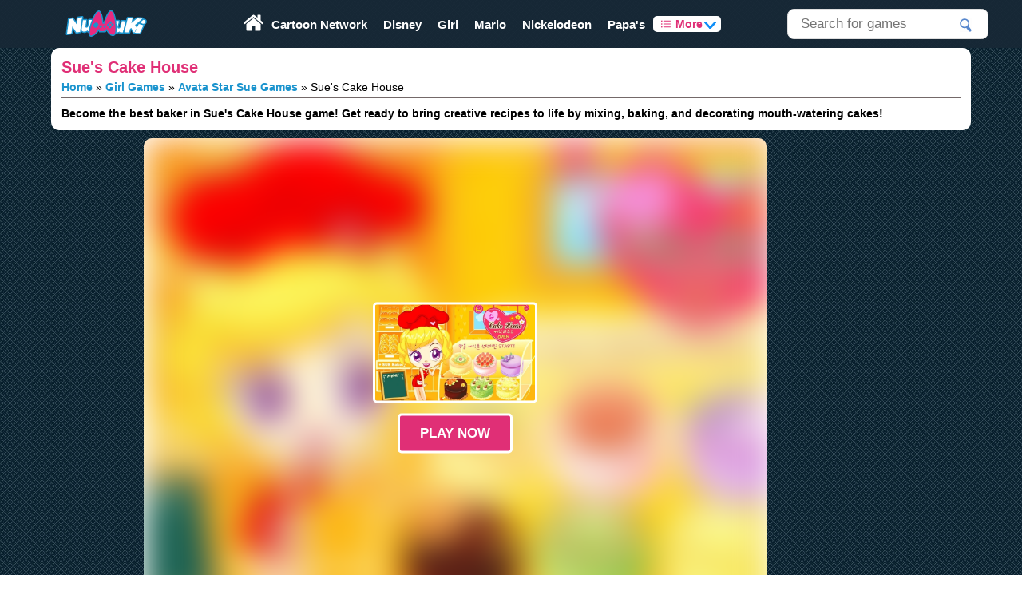

--- FILE ---
content_type: text/html; charset=UTF-8
request_url: https://www.numuki.com/game/sue-s-cake-house/
body_size: 18949
content:
<!DOCTYPE html>
<html lang="en">
<head>
    <meta charset="utf-8" />
    <meta name="viewport" content="width=device-width,minimum-scale=1.0">
            <link rel="preload" fetchpriority="high" as="image" href="https://www.numuki.com/game/card/sue-s-cake-house-4280.webp" type="image/webp">
        <!-- Begin title -->
    <title>Sue's Cake House | NuMuKi</title>
    <!-- Meta Information -->
    <meta name="description" content="Become the best baker in Sue's Cake House game! Get ready to bring creative recipes to life by mixing, baking, and decorating mouth-watering cakes!" />
            <meta name="robots" content="index, follow, noodp" />
    
    <link rel="preconnect" href="https://pubads.g.doubleclick.net" crossorigin>
    <link rel="preconnect" href="https://imasdk.googleapis.com" crossorigin>
    <link rel="preconnect" href="https://googleads.g.doubleclick.net" crossorigin>

    <!-- Global site tag (gtag.js) - Google Analytics -->
    <script async src="https://www.googletagmanager.com/gtag/js?id=G-2QQBET3NT2"></script>
    <script>
        window.dataLayer = window.dataLayer || [];
        function gtag(){dataLayer.push(arguments);}
        gtag('js', new Date());

        gtag('config', 'G-2QQBET3NT2', {
            'send_page_view': true
        });
    </script>

            <script defer src="/include/js/app-game.min.js"></script>
    
            <meta property="og:title" content="Sue's Cake House | NuMuKi" />
                <meta property="og:type" content="game" />
                <meta property="og:description" content="Become the best baker in Sue's Cake House game! Get ready to bring creative recipes to life by mixing, baking, and decorating mouth-watering cakes!" />
                <meta property="og:image" content="https://www.numuki.com/game/card/sue-s-cake-house-4280.webp" />
                <meta property="og:image:width" content="600" />
                <meta property="og:image:height" content="360" />
                <meta property="og:url" content="https://www.numuki.com/game/sue-s-cake-house/" />
                <meta name="twitter:card" content="summary_large_image" />
        <meta name="twitter:site" content="@numuki" />
        <meta name="twitter:title" content="Sue's Cake House | NuMuKi" />
                <meta name="twitter:description" content="Become the best baker in Sue's Cake House game! Get ready to bring creative recipes to life by mixing, baking, and decorating mouth-watering cakes!" />
                <meta name="twitter:image" content="https://www.numuki.com/game/card/sue-s-cake-house-4280.webp" />
                <link rel="canonical" href="https://www.numuki.com/game/sue-s-cake-house/" />
                <!-- Style / favicon -->
    <link rel="icon" type="image/png" href="/icons/favicon-96x96.png" sizes="96x96" />
    <link rel="icon" type="image/svg+xml" href="/icons/favicon.svg" />
    <link rel="icon" href="/icons/favicon.ico" sizes="any">
    <link rel="apple-touch-icon" sizes="180x180" href="/icons/apple-touch-icon.png" />
    <link rel="manifest" href="/manifest.webmanifest" />

    <style>                                                        html{background:url([data-uri]);-webkit-text-size-adjust:100%;-moz-text-size-adjust:100%;-ms-text-size-adjust:100%}body,html{height:100%;padding:0;margin:0;font:normal 12px Arial,Helvetica,sans-serif}.rounded{border-radius:10px}.rounded-top{border-radius:10px 10px 0 0}.rounded-bottom{border-radius:0 0 10px 10px}.bg-white{background:#fff}.bg-dark{background:#000}.c-white{color:#fff}.c-default{color:#182936}.mb10{margin-bottom:10px}.mt10{margin-top:10px}.mb20{margin-bottom:20px}.btn-default{background:transparent;border:none;cursor:pointer}:root{--logo-height:60px}#content-wrapper{padding-top:var(--logo-height)}#inner-wrapper{overflow:hidden;order:2;width:100%}.flex-center{display:flex;justify-content:space-around}@media(min-width:1280px){.wlimit{max-width:90%}}@media(min-width:1600px){.wlimit{max-width:80%}}.siteHeader{display:flex;flex-direction:column}#top-header{width:100%;min-width:240px;display:flex;justify-content:space-around;flex-wrap:wrap;position:fixed;top:0;background:rgba(24,41,54,0.95);z-index:9}.exit-btn{content:url("data:image/svg+xml;charset=utf-8,%3Csvg%20xmlns%3D%22http%3A%2F%2Fwww.w3.org%2F2000%2Fsvg%22%20xmlns%3Axlink%3D%22http%3A%2F%2Fwww.w3.org%2F1999%2Fxlink%22%20aria-hidden%3D%22true%22%20focusable%3D%22false%22%20width%3D%222em%22%20height%3D%222em%22%20style%3D%22-ms-transform%3A%20rotate%28360deg%29%3B%20-webkit-transform%3A%20rotate%28360deg%29%3B%20transform%3A%20rotate%28360deg%29%3B%22%20preserveAspectRatio%3D%22xMidYMid%20meet%22%20viewBox%3D%220%200%20512%20512%22%3E%3Cpath%20d%3D%22M256%208C119%208%208%20119%208%20256s111%20248%20248%20248%20248-111%20248-248S393%208%20256%208zm121.6%20313.1c4.7%204.7%204.7%2012.3%200%2017L338%20377.6c-4.7%204.7-12.3%204.7-17%200L256%20312l-65.1%2065.6c-4.7%204.7-12.3%204.7-17%200L134.4%20338c-4.7-4.7-4.7-12.3%200-17l65.6-65-65.6-65.1c-4.7-4.7-4.7-12.3%200-17l39.6-39.6c4.7-4.7%2012.3-4.7%2017%200l65%2065.7%2065.1-65.6c4.7-4.7%2012.3-4.7%2017%200l39.6%2039.6c4.7%204.7%204.7%2012.3%200%2017L312%20256l65.6%2065.1z%22%20fill%3D%22red%22%2F%3E%3C%2Fsvg%3E")}#top-menu-toggle{display:inline-block;cursor:pointer;align-self:center;order:1}#toggle-more{display:none}.dropbtn,.all-cat-btn{border:0;border-radius:5px;background:#fff;color:#E02F76;font-size:14px;font-weight:700;cursor:pointer}.all-cat-btn{padding:10px 10px}.dropbtn{width:85px;display:flex;align-items:center;justify-content:space-around}.all-cat-title{font-size:1.1em;align-self:center;}@media(min-width:1100px){#toggle-more{display:block}#top-menu-toggle{display:none}.bar1,.bar2,.bar3{display:none}}.bar1,.bar2,.bar3{width:35px;height:5px;background-color:#fff;margin:6px 0;transition:0.4s}.change .bar1{-webkit-transform:rotate(-45deg)translate(-9px,6px);transform:rotate(-45deg)translate(-9px,6px)}.change .bar2{opacity:0}.change .bar3{-webkit-transform:rotate(45deg)translate(-8px,-8px);transform:rotate(45deg)translate(-8px,-8px)}#container-logo{order:2;align-self:center;max-width:75%}@media(min-width:401px){#container-logo{max-width:100%}}#logo{background:url(/images/logo-numuki.svg)no-repeat;width:180px;height:var(--logo-height);max-width:100%;color:transparent;display:inline-block}#search{display:none;order:4;width:100%}.search-icon{content:url("data:image/svg+xml;charset=utf-8,%3Csvg%20xmlns%3D%22http%3A%2F%2Fwww.w3.org%2F2000%2Fsvg%22%20xmlns%3Axlink%3D%22http%3A%2F%2Fwww.w3.org%2F1999%2Fxlink%22%20aria-hidden%3D%22true%22%20focusable%3D%22false%22%20width%3D%221em%22%20height%3D%221em%22%20style%3D%22-ms-transform%3A%20rotate%28360deg%29%3B%20-webkit-transform%3A%20rotate%28360deg%29%3B%20transform%3A%20rotate%28360deg%29%3B%22%20preserveAspectRatio%3D%22xMidYMid%20meet%22%20viewBox%3D%220%200%201024%201024%22%3E%3Cpath%20d%3D%22M909.6%20854.5L649.9%20594.8C690.2%20542.7%20712%20479%20712%20412c0-80.2-31.3-155.4-87.9-212.1c-56.6-56.7-132-87.9-212.1-87.9s-155.5%2031.3-212.1%2087.9C143.2%20256.5%20112%20331.8%20112%20412c0%2080.1%2031.3%20155.5%2087.9%20212.1C256.5%20680.8%20331.8%20712%20412%20712c67%200%20130.6-21.8%20182.7-62l259.7%20259.6a8.2%208.2%200%200%200%2011.6%200l43.6-43.5a8.2%208.2%200%200%200%200-11.6zM570.4%20570.4C528%20612.7%20471.8%20636%20412%20636s-116-23.3-158.4-65.6C211.3%20528%20188%20471.8%20188%20412s23.3-116.1%2065.6-158.4C296%20211.3%20352.2%20188%20412%20188s116.1%2023.2%20158.4%2065.6S636%20352.2%20636%20412s-23.3%20116.1-65.6%20158.4z%22%20fill%3D%22%23fff%22%2F%3E%3C%2Fsvg%3E");width:40px;cursor:pointer;float:right;margin-top:5px}#search-trigger{display:inline-block;align-self:center;order:3}#search-box{height:3em;background:white;border:1px solid #DFDFDF;border-radius:.7em;display:flex;margin-bottom:5px}#search-text{width:90%;background:transparent;border:0;outline:none;font-size:17px;line-height:18px;margin-left:0.5em;padding:.4em}#search-suggestions{width:100%;overflow:auto;position:absolute;z-index:999;border-radius:5px;;font-size:14px}@media(min-width:600px){}@media(min-width:1100px){#search{width:252px;height:38px;order:3;padding:10px 0;display:inline-block;align-self:center;position:relative}#search-trigger{display:none}#search-box{width:250px;float:right}#search-text{width:80%}#search-suggestions{max-width:250px;right:0;top:50px}}.search-div{background:#fff;padding:5px}.ls-tile{display:flex}.ls-tile:hover{color:#1B94CE;text-decoration:none}.ls-item{background:#FFF;border-radius:5px;box-sizing:border-box;margin:5px 0;box-shadow:0 0 5px 1px #CCC7C7}.ls-more{padding:10px;display:flex;justify-content:center}.search-btn{background:url(data:image/png,%89PNG%0D%0A%1A%0A%00%00%00%0DIHDR%00%00%00%0F%00%00%00%11%08%03%00%00%005%D4%06%93%00%00%00%3CPLTE%FD%FD%FD%E8%EE%F7%B4%C9%E8%8B%AC%DC%81%A5%D9%AA%C2%E5%DE%E7%F4%BF%D1%EBa%8E%D0W%87%CD%F3%F6%FAv%9D%D6%C9%D8%EE%95%B3%DF%D3%DF%F1l%96%D3%FC%FC%FC%DD%E6%F3%A9%C1%E4%B4%C9%E7%A9%1D%A60%00%00%00yIDAT%18%D3MOQ%16%C3%20%08C%85jd%BAn%BB%FF%5D%07E_%9B%1FH%CC%0B%91%88%28%E5%C2r%D0Fmp%94%BE%28%F4e%9E%02%BEh%82%C6%C3%40%F5%911%C3%D7%9B%FA%E0%B6s%06.%CE%9B%0BB%5D%B9%A4%EF%88%97%A0%13%23%E4%C8%3D%1A%A2%92-%2Cyx%A3u%C8wx%C9%BC%A3%E7%EC%D5%C5%FB%13~%C8L%FD%21%A8%09%F2%E0%C9%22%2A%9D7%3E%DF%DF%F9%07%E5m%04m%F6%3A%7D%25%00%00%00%00IEND%AEB%60%82)0 0 no-repeat;color:transparent;padding:0;border:0;width:15px;height:18px;outline:none;top:0.8em;position:relative;right:7px;cursor:pointer}.search-title{text-align:center;font-size:18px}.center{margin-left:auto;margin-right:auto;box-sizing:border-box}.mainNav{display:none}@media(min-width:1100px){.mainNav{display:flex;order:2}}.main-menu{display:none}.main-menu > li{align-self:center}.main-menu a{color:#fff}@media(min-width:1100px){.menu-wrapper{display:flex}.main-menu{display:flex;font-size:15px}}.category-item{-webkit-box-flex:1;-ms-flex-positive:1;flex-grow:1;position:relative}.category-item a{color:#fff;display:block;padding:5px 10px;text-align:center;text-decoration:none}.home-btn{display:none}@media(min-width:801px){.home-btn{display:inline-block;content:url("data:image/svg+xml;charset=utf-8,%3Csvg xmlns='http://www.w3.org/2000/svg' viewBox='0 0 460.3 460.3' fill='%23fff'%3E%3Cpath d='M230 121L66 256.2v1c-.2.3-.2.6-.2.8v137c0 5 1.8 9.3 5.4 13 3.6 3.5 8 5.3 12.8 5.3h109.6V303.7h73v109.6h109.7c5 0 9.2-1.8 12.8-5.4 3.7-3.7 5.5-8 5.5-13V258c0-.8 0-1.3-.3-1.7L230.2 121zm227 104.4l-62.4-52V57c0-2.7-1-5-2.6-6.6-1.7-1.7-4-2.6-6.6-2.6h-54.8c-2.7 0-5 1-6.6 2.6-1.7 1.7-2.6 4-2.6 6.6v55.7l-69.7-58.2c-6-5-13.3-7.4-21.7-7.4-8.4 0-15.6 2.6-21.7 7.5l-205 171c-2 1.4-3 3.5-3.2 6 0 2.6.6 4.8 2 6.7l17.8 21c1.5 1.8 3.5 3 6 3.2 2.3.2 4.6-.5 7-2L230 95.8l197.7 164.7c1.5 1.3 3.5 2 6 2h1c2.4-.4 4.4-1.4 6-3l17.6-21.2c1.5-2 2.2-4 2-6.7-.2-2.6-1.3-4.6-3.2-6.2z'/%3E%3C/svg%3E");width:25px}}.list-icon{content:url("data:image/svg+xml,%3Csvg%20xmlns%3D%22http%3A%2F%2Fwww.w3.org%2F2000%2Fsvg%22%20viewBox%3D%220%200%2060.1%2060.1%22%20width%3D%22512%22%20height%3D%22512%22%3E%3Cstyle%3E.a%7Bfill%3A%23E02F76%3B%7D%3C%2Fstyle%3E%3Cpath%20d%3D%22M57.1%2051.9H16.9c-1.7%200-3-1.3-3-3s1.3-3%203-3h40.2c1.7%200%203%201.3%203%203S58.8%2051.9%2057.1%2051.9z%22%20class%3D%22a%22%2F%3E%3Cpath%20d%3D%22M57.1%2033.1H16.9c-1.7%200-3-1.3-3-3s1.3-3%203-3h40.2c1.7%200%203%201.3%203%203C60.1%2031.7%2058.8%2033.1%2057.1%2033.1z%22%20class%3D%22a%22%2F%3E%3Cpath%20d%3D%22M57.1%2014.2H16.9c-1.7%200-3-1.3-3-3s1.3-3%203-3h40.2c1.7%200%203%201.3%203%203S58.8%2014.2%2057.1%2014.2z%22%20class%3D%22a%22%2F%3E%3Ccircle%20cx%3D%224%22%20cy%3D%2211.5%22%20r%3D%224%22%20class%3D%22a%22%2F%3E%3Ccircle%20cx%3D%224%22%20cy%3D%2230.1%22%20r%3D%224%22%20class%3D%22a%22%2F%3E%3Ccircle%20cx%3D%224%22%20cy%3D%2248.7%22%20r%3D%224%22%20class%3D%22a%22%2F%3E%3C%2Fsvg%3E");width:12px;float:left;padding:3px}.eye-icon{content:url("[data-uri]");width:15px;float:left;padding:3px}.arrow{display:inline-block;align-self:baseline;width:7px;height:7px;border-right:3px solid #108FF7;border-bottom:3px solid #108FF7;border-top:3px solid transparent;border-left:3px solid transparent;border-radius:3px;-webkit-transform:rotate(45deg)skew(3deg,3deg);-moz-transform:rotate(45deg)skew(3deg,3deg);-ms-transform:rotate(45deg)skew(3deg,3deg);-o-transform:rotate(45deg)skew(3deg,3deg);transform:rotate(45deg)skew(3deg,3deg)}.menu-categories{left:50%;transform:translateX(-50%)}.menu-categories-mobile{left:0}.menu-categories,.menu-categories-mobile{display:none;width:100%;position:absolute;top:var(--logo-height)}.header-categories{background:#182936;border-bottom-left-radius:10px;border-bottom-right-radius:10px}.item-shadow{box-shadow:0 0 5px 1px #CCC7C7}.tag-holder{display:flex;flex-wrap:wrap}.justify-center{justify-content:center}.tag-list{flex:1 0 250px;background:#FFF;border-radius:5px;box-sizing:border-box;margin:0.3%}@media(min-width:410px){.tag-list{max-width:calc(50% - 10px)}}@media(min-width:620px){.tag-list{max-width:calc(33.33333% - 10px)}}@media(min-width:830px){.tag-list{max-width:calc(25% - 10px)}}.nav-header{margin-top:20px;color:#fff;background:#006A9D;padding:10px;font-size:16px;font-weight:bold;margin-bottom:5px;border-radius:5px;text-align:center}.nav-tile{font-size:14px;text-decoration:none;display:flex;padding-right:5px}.nav-tile-Title{align-self:center;margin-left:10px;text-align:left}.nav-tile:hover{text-decoration:none;color:#E02F76}.nav-tile-img{width:75px;height:45px;flex-shrink:0;margin:2px 0;border-radius:5px;overflow:hidden;display:block}.nav-tile-img img{width:100%;height:100%;object-fit:contain}.games-content{display:grid;grid-gap:10px;grid-template-columns:repeat(auto-fill,minmax(150px,1fr));padding:1%}@media(min-width:601px){.games-content{grid-gap:15px;grid-template-columns:repeat(auto-fill,minmax(185px,1fr))}}@media(min-width:801px){.games-content{grid-gap:20px;grid-template-columns:repeat(auto-fill,minmax(180px,1fr))}}@media(min-width:1100px){.games-content{grid-gap:10px;grid-template-columns:repeat(auto-fill,minmax(170px,1fr))}}@media(min-width:1400px){.games-content{grid-gap:20px;grid-template-columns:repeat(auto-fill,minmax(180px,1fr))}}@media(min-width:1550px){.games-content{grid-gap:25px;grid-template-columns:repeat(auto-fill,minmax(200px,1fr))}}@media(min-width:1921px){.games-content{grid-template-columns:repeat(auto-fill,minmax(220px,1fr))}}.tile,.tag-tile{overflow:hidden;position:relative;display:block;margin:0.25em 0;background:#fff;text-decoration:none;box-shadow:0 1px 6px 0px rgba(50,50,50,0.2)}.tile{border-radius:1em;border:1px solid #d5d5d5;transition:box-shadow 0.3s ease,transform 0.3s ease}.tile:hover{text-decoration:none}.tile-imgThumb,.tag-tile-imgThumb{position:relative;display:block;height:0}.tile-imgThumb{padding-bottom:60%}.tag-tile-imgThumb{padding-bottom:35%}.tile-imgThumb > img,.tag-tile-imgThumb > img{position:absolute;width:100%;height:100%;image-rendering:-webkit-optimize-contrast}.tile-imgThumb > img{border-radius:0.8em 0.8em 0 0}.tile-Title,.tag-tile-Title{overflow:hidden;margin:0.35714em;font-size:1.15em;text-overflow:ellipsis;white-space:nowrap;text-align:left;font-weight:bold}.tile-Title{transition:color 0.2s ease}.tile:hover .tile-Title{color:#E02F76}:root{--grid-gap:10px;--grid-columns-games-calc:calc((100% - 10px)/ 2);--grid-columns-tags-calc:calc((100% - 10px)/ 2)}.scroll-arrow{display:none}@media(min-width:480px){:root{--grid-columns-games-calc:calc((100% - 20px)/ 3)}}@media(min-width:800px){.tile:hover{box-shadow:0 2px 5px 0 rgba(0,0,0,.5);transform:translateY(-5px)}:root{--grid-columns-games-calc:calc((100% - 30px)/ 4);--grid-columns-tags-calc:calc((100% - 20px)/ 3)}.scroll-arrow{display:block;position:absolute;top:50%;transform:translateY(-50%);z-index:10;opacity:0;visibility:hidden;transition:opacity 0.3s ease,visibility 0.3s ease;background-color:rgba(255,255,255,0.8);border:1px solid #ddd;border-radius:50%;width:60px;height:60px;cursor:pointer;font-size:45px;color:#0086cb;text-decoration:none;box-shadow:0 2px 5px 0 rgba(0,0,0,.25)}.scroll-arrow span{position:relative;top:-4px}.scroll-arrow:hover{background-color:white;color:#E02F76;font-weight:600;box-shadow:0 2px 5px 0 rgba(0,0,0,.5)}.scroll-arrow.left{left:0}.scroll-arrow.right{right:0}.scroll-wrapper{position:relative}.scroll-wrapper:hover .scroll-arrow{opacity:1;visibility:visible}.arrow-hidden{opacity:0 !important;visibility:hidden !important}}@media(min-width:1024px){:root{--grid-columns-games-calc:calc((100% - 40px)/ 5);--grid-columns-tags-calc:calc((100% - 30px)/ 4)}}@media(min-width:1200px){:root{--grid-columns-games-calc:calc((100% - 50px)/ 6);--grid-columns-tags-calc:calc((100% - 40px)/ 5)}}.section-headers{padding:0 1.5%}.scroll-container{display:grid;grid-gap:var(--grid-gap);grid-auto-flow:column;overflow-x:auto;margin:0 5px;scrollbar-width:none;-ms-overflow-style:none;padding:5px 0}.scroll-container::-webkit-scrollbar{display:none}.grid-columns-games{grid-auto-columns:var(--grid-columns-games-calc)}.grid-columns-tags{grid-auto-columns:var(--grid-columns-tags-calc)}.gtr-2{grid-template-rows:repeat(2,1fr)}#content-layout{overflow:hidden}#game-header{font-size:14px;padding:1%;overflow:auto}.headline{margin:0;color:black;font-weight:bold;float:left;padding-top:1%}#game-header h1{display:inline;color:#E02F76}ul.breadcrumb{display:none}@media(min-width:801px){ul.breadcrumb{display:block;padding:5px 0;list-style:none}}ul.breadcrumb li{display:inline;font-size:14px}ul.breadcrumb li + li:before{color:black;content:"\00BB"}ul.breadcrumb li a{color:#1B94CE;text-decoration:none}ul.breadcrumb li a:hover{text-decoration:underline}:root{--flash-template:1fr}@media(min-width:1100px){:root{--flash-template:auto 300px}}@media(min-width:1280px){:root{--flash-template:160px auto 300px}}#game-wrapper{display:grid;grid-template-columns:var(--flash-template);grid-gap:20px}@media(min-width:1850px){#game-wrapper{max-width:80%}}.leftSide{display:none}.midSide{justify-content:center;display:flex;flex-direction:column}.rightSide{display:none}@media(min-width:1100px){.rightSide{display:flex}}@media(min-width:1280px){.leftSide{display:flex}}#preload{overflow:hidden;align-self:center;max-height:80vh;min-height:300px;flex-grow:1}.splash-svg-scaler{display:block;width:100%;height:auto;visibility:hidden}.splash-img{position:absolute;top:0;left:0;width:100%;height:100%;overflow:hidden;z-index:1}.glow{filter:blur(20px);width:100%;height:100%;object-fit:cover}@media(min-width:801px){.splash-img{border-radius:10px}}#pre-game{display:flex;flex-direction:column;align-items:center;border-radius:5px;z-index:2}.abs-center{position:absolute;top:50%;left:50%;transform:translate(-50%,-50%)}#pre-game p{padding:5px;background:#FFF8DC;border-radius:5px}#btnWrapper{display:contents}#play-game,#play-game-external{border-radius:5px;background:#E02F76;;color:#fff;font-size:1.4em;font-weight:700;text-transform:uppercase;cursor:pointer;white-space:nowrap;border:3px white solid;box-sizing:border-box;height:50px;display:flex;align-items:center;justify-content:center;padding:0 25px}#preload img{align-self:center;border-radius:5px;border:3px white solid}#preload a{margin:0 auto;text-decoration:none}#game-container{flex-grow:1}#game-stage{flex-grow:1}.flex-column-center{position:relative;display:flex;flex-direction:column;align-items:center;justify-content:center;width:100%}.msg-notice{font-size:14px;color:#1B94CE;font-weight:600;text-align:center;line-height:1.2}#load-game{display:flex;position:relative;width:100%}#gameFrame{position:absolute;top:0;left:0;width:100%;height:100%;border:0;background:#1a1a20}#FlashObject{margin:0 auto;display:block;width:100%;height:100%;position:absolute;top:0;left:0}#top-ad-wrapper{display:none}@media(min-width:800px){#top-ad-wrapper{display:grid;grid-gap:var(--grid-gap);grid-template-columns:auto auto;min-height:320px;align-items:center;justify-items:center;padding:0 10px}}.game-header-responsive,.game-header-responsive-wrapper{display:none}.small-banner-responsive-wrapper,.small-banner-responsive{display:block;width:320px;height:50px}.small-banner-responsive-wrapper{align-self:center;margin:30px 0}.large-skyscraper-responsive-wrapper,.large-skyscraper-responsive{display:none}.top-banner-responsive-wrapper,.top-banner-responsive{display:block;width:100%;height:90px;text-align:center}.top-banner-responsive-wrapper{text-align:center}.mid-section{padding-top:5px;display:flex;justify-content:center}.matched-content-wrapper,.matched-content{width:100%;height:800px}.matched-content-wrapper{display:flex;justify-content:center;overflow:hidden}.matched-content{display:block;max-width:1200px}@media(min-width:500px){.matched-content-wrapper,.matched-content{height:600px}.matched-content-wrapper{align-items:center}}.game-desc-responsive-wrapper,.game-desc-responsive{display:none}@media(min-width:800px){.game-header-responsive,.game-header-responsive-wrapper{display:inline-block;width:336px;height:280px}.small-banner-responsive-wrapper,.small-banner-responsive{display:block;width:728px;height:90px}.game-desc-responsive-wrapper,.game-desc-responsive{display:inline-block;width:300px;height:250px}.game-desc-responsive-wrapper{padding:3.5% 0 0 2%;float:right}#mobile-ad-wrapper{display:none}}#game-controls{display:none;order:1}.control-btn{position:relative;color:#fff;background-color:transparent;border:none;cursor:pointer;border-radius:5px;margin:5px}.control-btn:hover{background-color:#E02F76}.control-btn .tooltip{visibility:hidden;width:100px;font-size:14px;background-color:#555;color:#fff;text-align:center;border-radius:6px;padding:5px 0;position:absolute;z-index:1;bottom:120%;left:100%;margin-left:-55px;opacity:0;transition:opacity 0.3s}.control-btn:hover .tooltip{visibility:visible;opacity:1}.control-btn svg{width:20px;height:25px;fill:#fff;margin:auto}.load-in-nmk{order:2}.load-flash-icon{width:32px}#flash-alternative{position:relative}#flash-alternative .tooltip{position:absolute;bottom:110%;left:-350%;width:350px;z-index:1;padding:10px;background:#FFF8DC;line-height:1.4;visibility:hidden;opacity:0;transition:opacity 0.3s}#flash-alternative:hover .tooltip{visibility:visible;opacity:1}.section{overflow:auto;color:white;padding:0 0 0 5px;line-height:24px;font-size:16px;border-top-left-radius:10px;border-top-right-radius:10px;background-color:#a41069}.section h3{font-size:16px;margin:0.5%}.space{height:10px}#about-game{color:black;padding:1%;border-top-right-radius:10px;border-top-left-radius:10px}#about-game p,#preload-mobile p,.info{font-family:Georgia,serif;font-size:17px;line-height:1.6}.mtb10{margin:10px 0}#rating-wrapper{display:none;align-self:center;background:#091823;justify-content:space-between;align-items:center;width:100%;height:42px}@media(min-width:801px){}.thumbs-rating{display:flex;flex-flow:row nowrap;order:3}#rating{display:flex}#thumbUp,#thumbDown{display:flex;width:75px;margin:1%}#thumbUp:disabled,#thumbDown:disabled{cursor:default;pointer-events:none}#thumbUp:disabled svg,#thumbDown:disabled svg{fill:#69c1eb}.rate-icon,.rate-text{align-self:center;margin:auto}.rate-text{font-size:15px;letter-spacing:0.47px}#allow_flash_container{width:100%;height:100%;position:relative}.visible-block{display:block}.visible-flex{display:flex}.hidden{display:none !important}#no-flash-on-mobile{flex-direction:column}.nmk-btn-common{border:0;border-radius:5px;background:#E02F76;;color:#fff;font-weight:700;cursor:pointer;margin:0 auto}.nmk-btn-big{padding:10px 16px;font-size:1.4em}.nmk-btn-inline{padding:0 5px}.allow_flash_screen{margin:0 auto;display:flex;flex-direction:column}.allow_flash_screen img{margin:0 auto}#flash_activation_paragraph.visible{display:block}#flash_activation_paragraph.hidden{display:none}#allow_flash{padding:20px;background-color:#fff;position:absolute;left:40px;right:40px;border-radius:10px;box-shadow:0 0 5px 4px #CCC7C7}#allow_flash_title{height:60px;line-height:60px;color:#eeefef;text-transform:uppercase}#allow_flash_title strong{font-weight:700}#allow_flash_title #site_title{color:#fff;font-weight:700}#allow_flash_overlay{display:none;position:fixed;z-index:15;left:0;top:0;width:100%;height:100%;overflow:auto;background-color:#000;background-color:rgba(0,0,0,.6)}#allow-modal{background-color:#fefefe;padding:30px 20px 20px;border:solid #414446;border-width:1px 1px 0;width:500px;line-height:30px}#allow-modal strong{font-size:24px;font-weight:700}#allow-modal .small{font-size:12px;color:rgba(0,0,0,.5);line-height:14px}#allow-modal.chrome{margin-top:160px;margin-left:109px}#allow-modal.edge{margin-top:160px;margin-right:29px;float:right}#allow_flash_site_title_bottom{background:linear-gradient(to bottom,#0086cb 0%,#0282c5 100%);width:500px;line-height:30px;color:#fff;padding:10px 20px;text-align:right;font-weight:700;border:solid #414446;border-width:0 1px 1px;margin-left:-20px;margin-bottom:-20px}#chrome-flash-message{display:none}#edge-flash-message{display:none}#allow_flash_arrow.chrome{float:left;position:relative;top:119px;left:332px}#allow_flash_arrow.chrome.chrome58{float:left;position:relative;top:119px;left:280px}#allow_flash_arrow.edge{float:right;position:relative;top:129px;right:155px}.sidebar-responsive,.sidebar-responsive-wrapper{display:none}@media(min-width:1100px){#preload{max-height:600px}.top-banner-responsive-wrapper,.top-banner-responsive{display:none}.rightSide .sidebar-responsive-wrapper{display:flex;flex-direction:column}.rightSide .sidebar-responsive{display:block;width:160px;height:600px}.large-skyscraper-responsive-wrapper{display:flex;flex-direction:column}.large-skyscraper-responsive{display:block;width:300px;height:600px}}@media(min-width:1280px){.leftSide .sidebar-responsive-wrapper{display:flex;flex-direction:column}.leftSide .sidebar-responsive{display:block;width:160px;height:600px}}.advHeader{font-size:10px;letter-spacing:.01em;text-align:center;text-transform:uppercase;width:100%;display:none}iframe#mobile-embed-container.mobile-game.fullscreen{width:100%;height:100%;border-top-width:0;border-right-width:0;border-bottom-width:0;border-left-width:0}.mobile-game{display:none}#adContainer,#adContainerMobile{position:absolute;text-align:left;width:100%;height:100%}#adContainer{display:flex;align-items:center}#adContainerMobile{left:0;top:0}#mobile-container{display:none;background:#000}#related-games{display:none}@media(min-width:800px){#related-games{display:block;margin:0 auto;width:100%}#mobile-related-games{display:none}}.game-series{display:grid;grid-template-columns:repeat(auto-fit,180px)}.game-meta{display:table;flex-grow:1;line-height:2}.meta-row{display:table-row;width:100%}.meta-row:nth-child(odd){background:#fff}.meta-row:nth-child(even){background:#fafafa}.meta-label{font-weight:700;border-top:#ddd solid 1px}.meta-value{display:table-cell;border-top:#ddd solid 1px;padding:0 10px;text-align:left;width:50%}.subtle{color:#454545}.stats-wrapper{display:flex;flex-wrap:wrap;margin:0 10px}*[data-visible="false"]{display:none !important}.advertisement-box{height:1px;width:1px;position:absolute;top:0;left:0}#gameLoadingSpinner{position:static;transform:none;height:50px;display:flex;align-items:center;justify-content:center}.spinner-circle{border:4px solid rgba(255,255,255,0.3);border-radius:50%;border-top:4px solid #ffffff;width:40px;height:40px;animation:spin 1s linear infinite}@keyframes spin{0%{transform:rotate(0deg)}100%{transform:rotate(360deg)}}.footertags,.footer-articles{display:block}.footer-articles{margin-bottom:10px}.footer-articles h2{margin-left:1.5%}@media(min-width:1000px){.footertags,.footer-articles{padding:0.5% 0 2% 0;display:block}}.footer-main{display:flex;flex-wrap:wrap}ul{list-style:none;margin:0;padding:0;vertical-align:baseline}ol{font:16px/25px Georgia,serif}a{text-decoration:none;font-weight:bold;color:#0086cb}a:hover{text-decoration:underline}.spacer-solid{border-top:1px solid#746969}.inline{display:inline-block}.clear{clear:both}img{border:0}h1{color:#E02F76;margin:0;padding:0;font-size:20px;font-weight:bold}h2,h2 a{font-size:18px;font-weight:bold;color:#E02F76}h3{font-size:16px}#seocontentbox{color:black;padding:10px 20px 6px;box-sizing:border-box;border-top-left-radius:10px;border-top-right-radius:10px}#seocontentbox a{color:#1B94CE}#seocontentbox p{text-align:justify;font-family:Georgia,serif;font-size:17px;line-height:1.6}.bottom_ad{max-width:1200px;max-height:115px;margin:0 auto;padding:1% 0% 1%}#footer{background-color:rgba(24,41,54,0.95);color:#fff}#footer a{font-size:14px;color:#fff}.footer-wrapper{display:flex;justify-content:space-between;align-items:center;min-height:65px;border-bottom-right-radius:10px;border-bottom-left-radius:10px;padding:0 10px;box-sizing:border-box}.social-icons{display:flex}.social-icons li{margin-right:10px;width:40px}.fb-icon{content:url("data:image/svg+xml,%3Csvg%20xmlns%3D%22http%3A%2F%2Fwww.w3.org%2F2000%2Fsvg%22%20viewBox%3D%220%200%20112.2%20112.2%22%3E%3Ccircle%20cx%3D%2256.1%22%20cy%3D%2256.1%22%20r%3D%2256.1%22%20fill%3D%22%23FFF%22%2F%3E%3Cpath%20d%3D%22M70.2%2058.3h-10v36.7H45V58.3h-7.2V45.4h7.2v-8.3c0-6%202.8-15.3%2015.3-15.3L71.6%2021.8v12.5h-8.2c-1.3%200-3.2%200.7-3.2%203.5v7.6h11.3L70.2%2058.3z%22%20fill%3D%22%23E02F76%22%2F%3E%3C%2Fsvg%3E")}.twitter-icon{content:url("data:image/svg+xml,%3Csvg%20xmlns%3D%22http%3A%2F%2Fwww.w3.org%2F2000%2Fsvg%22%20viewBox%3D%220%200%20112.2%20112.2%22%3E%3Ccircle%20cx%3D%2256.1%22%20cy%3D%2256.1%22%20r%3D%2256.1%22%20fill%3D%22%23fff%22%2F%3E%3Cpath%20d%3D%22M90.5%2040.3c-2.4%201.1-5%201.8-7.7%202.1%202.8-1.7%204.9-4.3%205.9-7.4%20-2.6%201.5-5.5%202.7-8.5%203.3%20-2.4-2.6-5.9-4.2-9.8-4.2%20-7.4%200-13.4%206-13.4%2013.4%200%201.1%200.1%202.1%200.3%203.1%20-11.1-0.6-21-5.9-27.6-14%20-1.2%202-1.8%204.3-1.8%206.7%200%204.7%202.4%208.8%206%2011.2%20-2.2-0.1-4.3-0.7-6.1-1.7%200%200.1%200%200.1%200%200.2%200%206.5%204.6%2011.9%2010.8%2013.1%20-1.1%200.3-2.3%200.5-3.5%200.5%20-0.9%200-1.7-0.1-2.5-0.2%201.7%205.3%206.7%209.2%2012.5%209.3%20-4.6%203.6-10.4%205.7-16.7%205.7%20-1.1%200-2.1-0.1-3.2-0.2%205.9%203.8%2013%206%2020.6%206%2024.7%200%2038.2-20.4%2038.2-38.2%200-0.6%200-1.2%200-1.7C86.4%2045.4%2088.7%2043%2090.5%2040.3L90.5%2040.3z%22%20fill%3D%22%23E02F76%22%2F%3E%3C%2Fsvg%3E")}                                                                </style>

                                <script type="application/ld+json">
            {
              "@context": "https://schema.org",
              "@type": ["VideoGame", "WebApplication"],
              "name": "Sue's Cake House",
              "description": "Become the best baker in Sue's Cake House game! Get ready to bring creative recipes to life by mixing, baking, and decorating mouth-watering cakes!",
              "image": "https://www.numuki.com/game/card/sue-s-cake-house-4280.webp",
              "url": "https://www.numuki.com/game/sue-s-cake-house/",
              "publisher": {
                "@type": "Organization",
                "name": "NuMuKi",
                "url": "https://www.numuki.com/"
              },
              "applicationCategory": "GameApplication",
              "operatingSystem": "Windows, macOS, Linux, ChromeOS, Android, iOS, iPadOS",
              "datePublished": "2023-08-05",
              "dateModified": "2023-09-05",
              "aggregateRating": {
                "@type": "AggregateRating",
                "ratingValue": "65",
                "bestRating": "100",
                "worstRating": "0",
                "ratingCount": "1100"
              }
            }
        </script>
                <script type="application/ld+json">
{
  "@context": "https://schema.org",
  "@type": "BreadcrumbList",
  "itemListElement": [{
    "@type": "ListItem",
    "position": 1,
    "item": {
	  "@id": "https://www.numuki.com/",
      "name": "Home"
    }
  },{
    "@type": "ListItem",
    "position": 2,
    "item": {
      "@id": "https://www.numuki.com/games/girls/",
      "name": "Girl Games"
    }
  },{
    "@type": "ListItem",
    "position": 3,
    "item": {
      "@id": "https://www.numuki.com/games/avata-star-sue/",
      "name": "Avata Star Sue Games"
    }
  },{
    "@type": "ListItem",
    "position": 4,
    "item": {
      "@id": "https://www.numuki.com/game/sue-s-cake-house/",
      "name": "Sue's Cake House"
    }
  }]
}
</script>
    
    

    </head>
<body>
<header class="siteHeader">
    <div id="top-header">
                    <div id="top-menu-toggle" class="hamburger">
                <div class="bar1"></div>
                <div class="bar2"></div>
                <div class="bar3"></div>
                            </div>
        
        <div id="container-logo">
            <a id="logo" href="https://www.numuki.com/">Play Fun Browser Games</a>
        </div>

        <nav class="mainNav">
            <ul class="main-menu">
                <li>
                    <a class="home" href="/">
                        <div class="home-btn"></div>
                    </a>
                </li>

                                    <li class="category-item">
                        <a title="Cartoon Network Games" href="https://www.numuki.com/games/cartoon/">Cartoon Network</a>
                    </li>
                                    <li class="category-item">
                        <a title="Disney Games" href="https://www.numuki.com/games/disney/">Disney</a>
                    </li>
                                    <li class="category-item">
                        <a title="Girl Games" href="https://www.numuki.com/games/girls/">Girl</a>
                    </li>
                                    <li class="category-item">
                        <a title="Mario Games" href="https://www.numuki.com/games/mario/">Mario</a>
                    </li>
                                    <li class="category-item">
                        <a title="Nickelodeon Games" href="https://www.numuki.com/games/nickelodeon/">Nickelodeon</a>
                    </li>
                                    <li class="category-item">
                        <a title="Papa&#039;s Games" href="https://www.numuki.com/games/papa-louie/">Papa&#039;s</a>
                    </li>
                                                    <li id="toggle-more" class="menu-toggle">
                        <button class="dropbtn">
                            <span class="list-icon"></span>
                            <span class="toggle-btn-title">More</span>
                            <span class="arrow"></span>
                        </button>
                    </li>
                            </ul>
        </nav>

        <nav class="menu-categories-mobile">
            <ul class="header-categories tag-holder justify-center">
                                    <li class="tag-list">
                        <a class="nav-tile" href="https://www.numuki.com/games/cartoon/" title="Cartoon Network Games">
                            <div class="nav-tile-img">
                                <img title="Cartoon Network Games"
                                     src="https://www.numuki.com/category/icon/cartoon.webp"
                                     width="75" height="45"
                                     alt="Play Cartoon Network Games"
                                     loading="lazy"
                                     decoding="async">
                            </div>
                            <div class="nav-tile-Title">Cartoon Network</div>
                        </a>
                    </li>
                                    <li class="tag-list">
                        <a class="nav-tile" href="https://www.numuki.com/games/disney/" title="Disney Games">
                            <div class="nav-tile-img">
                                <img title="Disney Games"
                                     src="https://www.numuki.com/category/icon/disney.webp"
                                     width="75" height="45"
                                     alt="Play Disney Games"
                                     loading="lazy"
                                     decoding="async">
                            </div>
                            <div class="nav-tile-Title">Disney</div>
                        </a>
                    </li>
                                    <li class="tag-list">
                        <a class="nav-tile" href="https://www.numuki.com/games/girls/" title="Girl Games">
                            <div class="nav-tile-img">
                                <img title="Girl Games"
                                     src="https://www.numuki.com/category/icon/girls.webp"
                                     width="75" height="45"
                                     alt="Play Girl Games"
                                     loading="lazy"
                                     decoding="async">
                            </div>
                            <div class="nav-tile-Title">Girl</div>
                        </a>
                    </li>
                                    <li class="tag-list">
                        <a class="nav-tile" href="https://www.numuki.com/games/mario/" title="Mario Games">
                            <div class="nav-tile-img">
                                <img title="Mario Games"
                                     src="https://www.numuki.com/category/icon/mario.webp"
                                     width="75" height="45"
                                     alt="Play Mario Games"
                                     loading="lazy"
                                     decoding="async">
                            </div>
                            <div class="nav-tile-Title">Mario</div>
                        </a>
                    </li>
                                    <li class="tag-list">
                        <a class="nav-tile" href="https://www.numuki.com/games/nickelodeon/" title="Nickelodeon Games">
                            <div class="nav-tile-img">
                                <img title="Nickelodeon Games"
                                     src="https://www.numuki.com/category/icon/nickelodeon.webp"
                                     width="75" height="45"
                                     alt="Play Nickelodeon Games"
                                     loading="lazy"
                                     decoding="async">
                            </div>
                            <div class="nav-tile-Title">Nickelodeon</div>
                        </a>
                    </li>
                                    <li class="tag-list">
                        <a class="nav-tile" href="https://www.numuki.com/games/papa-louie/" title="Papa&#039;s Games">
                            <div class="nav-tile-img">
                                <img title="Papa&#039;s Games"
                                     src="https://www.numuki.com/category/icon/papa-louie.webp"
                                     width="75" height="45"
                                     alt="Play Papa&#039;s Games"
                                     loading="lazy"
                                     decoding="async">
                            </div>
                            <div class="nav-tile-Title">Papa&#039;s</div>
                        </a>
                    </li>
                
                <li class="tag-list">
                    <a class="all-cat-btn" href="/categories/">
                        <span class="eye-icon"></span>
                        <div class="all-cat-title">View All Categories</div>
                    </a>
                </li>

            </ul>
        </nav>

        <nav class="menu-categories wlimit">
            <ul class="header-categories tag-holder justify-center">
                                    <li class="tag-list">
                        <a class="nav-tile" href="https://www.numuki.com/games/2-player/" title="2 Player Games">
                            <div class="nav-tile-img">
                                <img title="2 Player Games"
                                     src="https://www.numuki.com/category/icon/2-player.webp"
                                     width="75" height="45"
                                     alt="Play 2 Player Games"
                                     loading="lazy"
                                     decoding="async">
                            </div>
                            <div class="nav-tile-Title">2 Player</div>
                        </a>
                    </li>
                                    <li class="tag-list">
                        <a class="nav-tile" href="https://www.numuki.com/games/barbie/" title="Barbie Games">
                            <div class="nav-tile-img">
                                <img title="Barbie Games"
                                     src="https://www.numuki.com/category/icon/barbie.webp"
                                     width="75" height="45"
                                     alt="Play Barbie Games"
                                     loading="lazy"
                                     decoding="async">
                            </div>
                            <div class="nav-tile-Title">Barbie</div>
                        </a>
                    </li>
                                    <li class="tag-list">
                        <a class="nav-tile" href="https://www.numuki.com/games/car/" title="Car Games">
                            <div class="nav-tile-img">
                                <img title="Car Games"
                                     src="https://www.numuki.com/category/icon/car.webp"
                                     width="75" height="45"
                                     alt="Play Car Games"
                                     loading="lazy"
                                     decoding="async">
                            </div>
                            <div class="nav-tile-Title">Car</div>
                        </a>
                    </li>
                                    <li class="tag-list">
                        <a class="nav-tile" href="https://www.numuki.com/games/classic/" title="Classic Games">
                            <div class="nav-tile-img">
                                <img title="Classic Games"
                                     src="https://www.numuki.com/category/icon/classic.webp"
                                     width="75" height="45"
                                     alt="Play Classic Games"
                                     loading="lazy"
                                     decoding="async">
                            </div>
                            <div class="nav-tile-Title">Classic</div>
                        </a>
                    </li>
                                    <li class="tag-list">
                        <a class="nav-tile" href="https://www.numuki.com/games/cooking/" title="Cooking Games">
                            <div class="nav-tile-img">
                                <img title="Cooking Games"
                                     src="https://www.numuki.com/category/icon/cooking.webp"
                                     width="75" height="45"
                                     alt="Play Cooking Games"
                                     loading="lazy"
                                     decoding="async">
                            </div>
                            <div class="nav-tile-Title">Cooking</div>
                        </a>
                    </li>
                                    <li class="tag-list">
                        <a class="nav-tile" href="https://www.numuki.com/games/dress-up/" title="Dress Up Games">
                            <div class="nav-tile-img">
                                <img title="Dress Up Games"
                                     src="https://www.numuki.com/category/icon/dress-up.webp"
                                     width="75" height="45"
                                     alt="Play Dress Up Games"
                                     loading="lazy"
                                     decoding="async">
                            </div>
                            <div class="nav-tile-Title">Dress Up</div>
                        </a>
                    </li>
                                    <li class="tag-list">
                        <a class="nav-tile" href="https://www.numuki.com/games/flash/" title="Flash Games">
                            <div class="nav-tile-img">
                                <img title="Flash Games"
                                     src="https://www.numuki.com/category/icon/flash.webp"
                                     width="75" height="45"
                                     alt="Play Flash Games"
                                     loading="lazy"
                                     decoding="async">
                            </div>
                            <div class="nav-tile-Title">Flash</div>
                        </a>
                    </li>
                                    <li class="tag-list">
                        <a class="nav-tile" href="https://www.numuki.com/games/miniclip/" title="Miniclip Games">
                            <div class="nav-tile-img">
                                <img title="Miniclip Games"
                                     src="https://www.numuki.com/category/icon/miniclip.webp"
                                     width="75" height="45"
                                     alt="Play Miniclip Games"
                                     loading="lazy"
                                     decoding="async">
                            </div>
                            <div class="nav-tile-Title">Miniclip</div>
                        </a>
                    </li>
                                    <li class="tag-list">
                        <a class="nav-tile" href="https://www.numuki.com/games/platform/" title="Platform Games">
                            <div class="nav-tile-img">
                                <img title="Platform Games"
                                     src="https://www.numuki.com/category/icon/platform.webp"
                                     width="75" height="45"
                                     alt="Play Platform Games"
                                     loading="lazy"
                                     decoding="async">
                            </div>
                            <div class="nav-tile-Title">Platform</div>
                        </a>
                    </li>
                                    <li class="tag-list">
                        <a class="nav-tile" href="https://www.numuki.com/games/stickman/" title="Stickman Games">
                            <div class="nav-tile-img">
                                <img title="Stickman Games"
                                     src="https://www.numuki.com/category/icon/stickman.webp"
                                     width="75" height="45"
                                     alt="Play Stickman Games"
                                     loading="lazy"
                                     decoding="async">
                            </div>
                            <div class="nav-tile-Title">Stickman</div>
                        </a>
                    </li>
                                    <li class="tag-list">
                        <a class="nav-tile" href="https://www.numuki.com/games/superhero/" title="Superhero Games">
                            <div class="nav-tile-img">
                                <img title="Superhero Games"
                                     src="https://www.numuki.com/category/icon/superhero.webp"
                                     width="75" height="45"
                                     alt="Play Superhero Games"
                                     loading="lazy"
                                     decoding="async">
                            </div>
                            <div class="nav-tile-Title">Superhero</div>
                        </a>
                    </li>
                
                <li class="tag-list">
                    <a class="all-cat-btn nav-tile" href="/categories/">
                        <span class="eye-icon"></span>
                        <div class="all-cat-title">View All Categories</div>
                    </a>
                </li>

            </ul>
        </nav>

        <div id="search">
            <form id="search-box" name="searchForm" action="/search.php" method="get">
                <input data-complete="input" type="text" name="keywords" id="search-text" placeholder="Search for games" size="30" autocomplete="off"/>
                <input type="submit" value="Search" class="search-btn" title="Search for Games" />
            </form>
            <div id="search-suggestions" data-complete="results"></div>
        </div>

        <div id="search-trigger" class="search-bar-toggle">
            <span class="search-icon"></span>
        </div>
    </div>

</header>




<!-- Menu -->


<div id="content-wrapper" class="flex-center">
    <div id="inner-wrapper">
        <div id="content-layout">
            <div id="game-header" class="rounded bg-white mb10 wlimit center">
                <h1>Sue's Cake House</h1>
                <ul class="breadcrumb">
                    <li>
                        <a href="https://www.numuki.com/">Home</a>
                    </li>
                                            <li>
                            <a href="https://www.numuki.com/games/girls/">Girl Games</a>
                        </li>
                                                                <li>
                            <a href="https://www.numuki.com/games/avata-star-sue/">Avata Star Sue Games</a>
                        </li>
                                        <li>
                        Sue's Cake House                    </li>
                </ul>

                                    <div class="spacer-solid"></div>
                    <p class="headline">Become the best baker in Sue's Cake House game! Get ready to bring creative recipes to life by mixing, baking, and decorating mouth-watering cakes!</p>
                            </div>
            <!-- Begin Game Contents -->

            
                            <div class="top-banner-responsive-wrapper center wlimit mb10">
                    <!-- mobile-responsive-numuki -->
		<ins class="adsbygoogle top-banner-responsive"
			 data-ad-client="ca-pub-4891443129903308"
			 data-ad-slot="2374385818"></ins>
		<script>
			 (adsbygoogle = window.adsbygoogle || []).push({});
		</script>                </div>
            
            <div id="game-wrapper" class="mb10 center">

                
                                    <div class="leftSide">
                        <div class="sidebar-responsive-wrapper">
                            <div class="advHeader">
                                <span>Advertisement</span>
                            </div>
                            <!-- sidebar-responsive-1-numuki -->
		<ins class="adsbygoogle sidebar-responsive"
			 data-ad-client="ca-pub-4891443129903308"
			 data-ad-slot="5742268268"></ins>
		<script>
			 (adsbygoogle = window.adsbygoogle || []).push({});
		</script>                        </div>
                    </div>
                                <div class="midSide rounded bg-dark">

                    <div id="game-container" class="flex-column-center">

                        <div id="adContainer"></div>

                        <div id="preload" class="flex-column-center">
                            <div class="splash-img bg-white" data-dynamic-size>
                                <img fetchpriority="high"
                                     loading="eager"
                                     src="https://www.numuki.com/game/card/sue-s-cake-house-4280.webp"
                                     class="glow"
                                     alt="Sue's Cake House">
                            </div>

                            <svg class="splash-svg-scaler"
                                 width="100%"
                                 viewBox="0 0 600 522">
                                <rect width="100%" height="100%"></rect>
                            </svg>

                            <div id="pre-game" class="abs-center">
                                <div id="btnWrapper">
                                    <div id="img-play">
                                        <img title="Sue's Cake House"
                                             fetchpriority="high"
                                             src="https://www.numuki.com/game/card/sue-s-cake-house-4280.webp"
                                             width="200"
                                             height="120"
                                             alt="Play Sue's Cake House">
                                    </div>
                                    <div id="gameLoadingSpinner" class="flex-column-center mt10">
                                        <div class="spinner-circle"></div>
                                    </div>
                                    <div id="play-game" class="hidden mt10" data-play-switch>Play Now</div>
                                    <div id="no-flash-on-mobile" class="hidden">
                                        <img title="Sue's Cake House"
                                             src="https://www.numuki.com/game/thumb/sue-s-cake-house-4280.webp"
                                             width="200" height="120"
                                             alt="Play Sue's Cake House"
                                             loading="lazy"
                                             decoding="async">
                                                                                    <p class="msg-notice">Unfortunately, Sue&#039;s Cake House is not
                                                available on
                                                your device. Please try one
                                                of
                                                the related games below or visit our <a
                                                        href="https://www.numuki.com/games/html5/">HTML5
                                                    category</a>.</p>
                                                                            </div>
                                </div>
                            </div>
                        </div>
                        <!-- Begin Game Video -->

                        <div id="mobile-container">
                            <div id="adContainerMobile"></div>
                        </div>


                                                    <iframe allow="autoplay; fullscreen" id="mobile-embed-container"
                                    class="mobile-game fullscreen"
                                    title="fullscreen-embed" style="width:100%; height:100%; border: none;"
                                    data-ratio-tolerant="false"
                                    allowfullscreen data-supports-resizing=""></iframe>
                        
                        <div id="game-stage" class="flex-column-center" data-visible="false">
                            <div id="load-game" data-visible="false"
                                 style="max-width: 698px;">

                                                                    <iframe id="gameFrame" data-game-element></iframe>
                                                                <svg width="100%"
                                     viewBox="0 0 600 480">
                                    <rect width="100%" height="100%"></rect>
                                </svg>

                                                            </div>
                        </div>

                        
                        <div id="rating-wrapper" class="rounded-bottom">
                            <div id="game-controls">
                                                                    <button id="fsBtn" class="control-btn">
                                        <span class="tooltip">Full Screen</span>
                                        <span class="fs-icon">
							<svg aria-hidden="true" focusable="false"
                                 style="-ms-transform: rotate(360deg); -webkit-transform: rotate(360deg); transform: rotate(360deg);"
                                 preserveAspectRatio="xMidYMid meet" viewBox="0 0 304 384"><path
                                        d="M43 235v64h64v42H0V235h43zM0 149V43h107v42H43v64H0zm256 150v-64h43v106H192v-42h64zM192 43h107v106h-43V85h-64V43z"/></svg>
						</span>
                                    </button>
                                
                                <button id="replayBtn" class="control-btn">
                                    <span class="tooltip">Reload Game</span>
                                    <span class="replay-icon">
							<svg aria-hidden="true" focusable="false"
                                 style="-ms-transform: rotate(360deg); -webkit-transform: rotate(360deg); transform: rotate(360deg);"
                                 preserveAspectRatio="xMidYMid meet" viewBox="0 0 1200 1200"><path
                                        d="M600 0C308.74 0 66.009 207.555 11.499 482.812h166.553C229.37 297.756 398.603 161.719 600 161.719c121.069 0 230.474 49.195 309.668 128.613l-192.48 192.48H1200V0l-175.781 175.781C915.653 67.181 765.698 0 600 0zM0 717.188V1200l175.781-175.781C284.346 1132.819 434.302 1200 600 1200c291.26 0 533.991-207.555 588.501-482.812h-166.553C970.631 902.243 801.396 1038.281 600 1038.281c-121.069 0-230.474-49.195-309.668-128.613l192.48-192.48H0z"/></svg>
						</span>
                                </button>
                            </div>

                            <div class="load-in-nmk" data-loading-options data-visible="false">
                                                                    <button id="flash-alternative" class="play-in-nmk btn-default">
                                        <span class="tooltip msg-notice rounded">
                                            This Flash game is loaded using an emulator. If you notice any glitches, click to
                                            play the original version with <span
                                                    class="play-in-nmk nmk-btn-common nmk-btn-inline">NuMuKi Browser</span> for
                                            the best experience.
                                        </span>
                                        <span>
                                        <svg class="load-flash-icon" aria-hidden="true" focusable="false"
                                             viewBox="0 0 512 512"><path fill="#fff" d="M93.867,12.801h324.267c51.733,0,93.867,42.133,93.867,93.867v311.467
			c0,51.733-42.133,93.867-93.867,93.867H93.867c-51.733,0-93.867-42.133-93.867-93.867V106.668
			C0.001,54.934,42.134,12.801,93.867,12.801"></path><path fill="#560000" d="M98.133,34.134h315.733c42.667,0,76.8,34.133,76.8,76.8v302.933c0,42.667-34.133,76.8-76.8,76.8H98.133
			c-42.667,0-76.8-34.133-76.8-76.8V110.934C21.333,68.268,55.466,34.134,98.133,34.134"></path><path fill="#FFF"
                                                                                                             fill-rule="evenodd"
                                                                                                             d="M327.687,196.753c5.82-2.016,12.318-3.136,19.935-3.136v-45.475
		c-133.145,0.688-91.893,183.656-183.243,183.02v45.921c56.958,1.99,90.227-42.992,107.529-91.844h52.639v-45.699h-34.721
		C298.183,220.651,308.314,203.468,327.687,196.753z" clip-rule="evenodd"></path></svg>
						</span>
                                    </button>
                                
                            </div>

                            <div class="thumbs-rating">
                                <div id="rating">
                                    <button type="submit" id="thumbUp" class="control-btn" name="thumbs"
                                            data-id="4280" data-value="up">
                                        <span class="tooltip">I Like It!</span>
                                        <span class="rate-icon">
								<svg focusable="false" viewBox="0 0 24 24" aria-hidden="true"><path fill="none"
                                                                                                    d="M0 0h24v24H0V0z"></path><path
                                            d="M1 21h4V9H1v12zm22-11c0-1.1-.9-2-2-2h-6.31l.95-4.57.03-.32c0-.41-.17-.79-.44-1.06L14.17 1 7.59 7.59C7.22 7.95 7 8.45 7 9v10c0 1.1.9 2 2 2h9c.83 0 1.54-.5 1.84-1.22l3.02-7.05c.09-.23.14-.47.14-.73v-2z"></path></svg>
							</span>
                                        <span class="rate-up rate-text">712</span>
                                    </button>
                                    <button type="submit" id="thumbDown" class="control-btn" name="thumbs"
                                            data-id="4280" data-value="down">
                                        <span class="tooltip">I Don't Like It!</span>
                                        <span class="rate-icon">
								<svg focusable="false" viewBox="0 0 24 24" aria-hidden="true"><path
                                            d="M15 3H6c-.83 0-1.54.5-1.84 1.22l-3.02 7.05c-.09.23-.14.47-.14.73v2c0 1.1.9 2 2 2h6.31l-.95 4.57-.03.32c0 .41.17.79.44 1.06L9.83 23l6.59-6.59c.36-.36.58-.86.58-1.41V5c0-1.1-.9-2-2-2zm4 0v12h4V3h-4z"></path></svg>
							</span>
                                        <span class="rate-down rate-text">388</span>
                                    </button>
                                </div>
                            </div>
                        </div>
                    </div>


                    <!-- End Game Video -->


                    
                    <!-- End Left Side -->
                </div>
                                    <div class="rightSide">
                        <div class="large-skyscraper-responsive-wrapper">
                            <div class="advHeader">
                                <span>Advertisement</span>
                            </div>
                            <!-- large-skyscraper-responsive-numuki -->
        <ins class="adsbygoogle large-skyscraper-responsive"
             data-ad-client="ca-pub-4891443129903308"
             data-ad-slot="7624660727"></ins>
        <script>
             (adsbygoogle = window.adsbygoogle || []).push({});
        </script>                        </div>
                    </div>
                            </div>

            <!-- Begin Related Games-->
            <div class="similar-games rounded bg-white mb10 wlimit center">
                <div id="related-games">
                    <div class="scroll-wrapper">
                        <button class="scroll-arrow left">
                            <span>‹</span>
                        </button>

                        <ul class="scroll-container grid-columns-games gtr-2">
                                                            <li class="tile-display">
                                    <a class="tile" href="https://www.numuki.com/game/sue-s-dating-dress-up/"
                                       title="Sue&#039;s Dating Dress Up">
                                        <div class="tile-imgThumb">
                                            <img title="Sue&#039;s Dating Dress Up"
                                                 src="https://www.numuki.com/game/thumb/sue-s-dating-dress-up-4272.webp"
                                                 width="200" height="120"
                                                 alt="Sue&#039;s Dating Dress Up"
                                                 loading="lazy"
                                                 decoding="async">
                                        </div>
                                        <div class="tile-Title">Sue&#039;s Dating Dress Up</div>
                                    </a>
                                </li>
                                                            <li class="tile-display">
                                    <a class="tile" href="https://www.numuki.com/game/bin-s-hair-salon/"
                                       title="Bin&#039;s Hair Salon">
                                        <div class="tile-imgThumb">
                                            <img title="Bin&#039;s Hair Salon"
                                                 src="https://www.numuki.com/game/thumb/bin-s-hair-salon-4431.webp"
                                                 width="200" height="120"
                                                 alt="Bin&#039;s Hair Salon"
                                                 loading="lazy"
                                                 decoding="async">
                                        </div>
                                        <div class="tile-Title">Bin&#039;s Hair Salon</div>
                                    </a>
                                </li>
                                                            <li class="tile-display">
                                    <a class="tile" href="https://www.numuki.com/game/sue-s-makeup-makeover/"
                                       title="Sue&#039;s Makeup Makeover">
                                        <div class="tile-imgThumb">
                                            <img title="Sue&#039;s Makeup Makeover"
                                                 src="https://www.numuki.com/game/thumb/sue-s-makeup-makeover-4300.webp"
                                                 width="200" height="120"
                                                 alt="Sue&#039;s Makeup Makeover"
                                                 loading="lazy"
                                                 decoding="async">
                                        </div>
                                        <div class="tile-Title">Sue&#039;s Makeup Makeover</div>
                                    </a>
                                </li>
                                                            <li class="tile-display">
                                    <a class="tile" href="https://www.numuki.com/game/sue-musical/"
                                       title="Sue Musical">
                                        <div class="tile-imgThumb">
                                            <img title="Sue Musical"
                                                 src="https://www.numuki.com/game/thumb/sue-musical-4430.webp"
                                                 width="200" height="120"
                                                 alt="Sue Musical"
                                                 loading="lazy"
                                                 decoding="async">
                                        </div>
                                        <div class="tile-Title">Sue Musical</div>
                                    </a>
                                </li>
                                                            <li class="tile-display">
                                    <a class="tile" href="https://www.numuki.com/game/sue-s-candy-dating/"
                                       title="Sue&#039;s Candy Dating">
                                        <div class="tile-imgThumb">
                                            <img title="Sue&#039;s Candy Dating"
                                                 src="https://www.numuki.com/game/thumb/sue-s-candy-dating-4282.webp"
                                                 width="200" height="120"
                                                 alt="Sue&#039;s Candy Dating"
                                                 loading="lazy"
                                                 decoding="async">
                                        </div>
                                        <div class="tile-Title">Sue&#039;s Candy Dating</div>
                                    </a>
                                </li>
                                                            <li class="tile-display">
                                    <a class="tile" href="https://www.numuki.com/game/sue-s-frozen-chocolate/"
                                       title="Sue&#039;s Frozen Chocolate">
                                        <div class="tile-imgThumb">
                                            <img title="Sue&#039;s Frozen Chocolate"
                                                 src="https://www.numuki.com/game/thumb/sue-s-frozen-chocolate-4426.webp"
                                                 width="200" height="120"
                                                 alt="Sue&#039;s Frozen Chocolate"
                                                 loading="lazy"
                                                 decoding="async">
                                        </div>
                                        <div class="tile-Title">Sue&#039;s Frozen Chocolate</div>
                                    </a>
                                </li>
                                                            <li class="tile-display">
                                    <a class="tile" href="https://www.numuki.com/game/sue-s-sandwich-shop/"
                                       title="Sue&#039;s Sandwich Shop">
                                        <div class="tile-imgThumb">
                                            <img title="Sue&#039;s Sandwich Shop"
                                                 src="https://www.numuki.com/game/thumb/sue-s-sandwich-shop-4429.webp"
                                                 width="200" height="120"
                                                 alt="Sue&#039;s Sandwich Shop"
                                                 loading="lazy"
                                                 decoding="async">
                                        </div>
                                        <div class="tile-Title">Sue&#039;s Sandwich Shop</div>
                                    </a>
                                </li>
                                                            <li class="tile-display">
                                    <a class="tile" href="https://www.numuki.com/game/sue-videoclip-director/"
                                       title="Sue Videoclip Director">
                                        <div class="tile-imgThumb">
                                            <img title="Sue Videoclip Director"
                                                 src="https://www.numuki.com/game/thumb/sue-videoclip-director-4298.webp"
                                                 width="200" height="120"
                                                 alt="Sue Videoclip Director"
                                                 loading="lazy"
                                                 decoding="async">
                                        </div>
                                        <div class="tile-Title">Sue Videoclip Director</div>
                                    </a>
                                </li>
                                                            <li class="tile-display">
                                    <a class="tile" href="https://www.numuki.com/game/sue-s-dog-beauty-salon/"
                                       title="Sue&#039;s Dog Beauty Salon">
                                        <div class="tile-imgThumb">
                                            <img title="Sue&#039;s Dog Beauty Salon"
                                                 src="https://www.numuki.com/game/thumb/sue-s-dog-beauty-salon-4271.webp"
                                                 width="200" height="120"
                                                 alt="Sue&#039;s Dog Beauty Salon"
                                                 loading="lazy"
                                                 decoding="async">
                                        </div>
                                        <div class="tile-Title">Sue&#039;s Dog Beauty Salon</div>
                                    </a>
                                </li>
                                                            <li class="tile-display">
                                    <a class="tile" href="https://www.numuki.com/game/sue-s-sushi-restaurant/"
                                       title="Sue&#039;s Sushi Restaurant">
                                        <div class="tile-imgThumb">
                                            <img title="Sue&#039;s Sushi Restaurant"
                                                 src="https://www.numuki.com/game/thumb/sue-s-sushi-restaurant-4428.webp"
                                                 width="200" height="120"
                                                 alt="Sue&#039;s Sushi Restaurant"
                                                 loading="lazy"
                                                 decoding="async">
                                        </div>
                                        <div class="tile-Title">Sue&#039;s Sushi Restaurant</div>
                                    </a>
                                </li>
                                                            <li class="tile-display">
                                    <a class="tile" href="https://www.numuki.com/game/sue-sneaky-snack/"
                                       title="Sue Sneaky Snack">
                                        <div class="tile-imgThumb">
                                            <img title="Sue Sneaky Snack"
                                                 src="https://www.numuki.com/game/thumb/sue-sneaky-snack-4281.webp"
                                                 width="200" height="120"
                                                 alt="Sue Sneaky Snack"
                                                 loading="lazy"
                                                 decoding="async">
                                        </div>
                                        <div class="tile-Title">Sue Sneaky Snack</div>
                                    </a>
                                </li>
                                                            <li class="tile-display">
                                    <a class="tile" href="https://www.numuki.com/game/dress-up-bin/"
                                       title="Dress Up Bin">
                                        <div class="tile-imgThumb">
                                            <img title="Dress Up Bin"
                                                 src="https://www.numuki.com/game/thumb/dress-up-bin-4296.webp"
                                                 width="200" height="120"
                                                 alt="Dress Up Bin"
                                                 loading="lazy"
                                                 decoding="async">
                                        </div>
                                        <div class="tile-Title">Dress Up Bin</div>
                                    </a>
                                </li>
                                                            <li class="tile-display">
                                    <a class="tile" href="https://www.numuki.com/game/sue-tomato-factory/"
                                       title="Sue Tomato Factory">
                                        <div class="tile-imgThumb">
                                            <img title="Sue Tomato Factory"
                                                 src="https://www.numuki.com/game/thumb/sue-tomato-factory-4278.webp"
                                                 width="200" height="120"
                                                 alt="Sue Tomato Factory"
                                                 loading="lazy"
                                                 decoding="async">
                                        </div>
                                        <div class="tile-Title">Sue Tomato Factory</div>
                                    </a>
                                </li>
                                                            <li class="tile-display">
                                    <a class="tile" href="https://www.numuki.com/game/sue-winter-dress-up/"
                                       title="Sue Winter Dress Up">
                                        <div class="tile-imgThumb">
                                            <img title="Sue Winter Dress Up"
                                                 src="https://www.numuki.com/game/thumb/sue-winter-dress-up-4302.webp"
                                                 width="200" height="120"
                                                 alt="Sue Winter Dress Up"
                                                 loading="lazy"
                                                 decoding="async">
                                        </div>
                                        <div class="tile-Title">Sue Winter Dress Up</div>
                                    </a>
                                </li>
                                                            <li class="tile-display">
                                    <a class="tile" href="https://www.numuki.com/game/sue-s-secret-garden/"
                                       title="Sue&#039;s Secret Garden">
                                        <div class="tile-imgThumb">
                                            <img title="Sue&#039;s Secret Garden"
                                                 src="https://www.numuki.com/game/thumb/sue-s-secret-garden-4295.webp"
                                                 width="200" height="120"
                                                 alt="Sue&#039;s Secret Garden"
                                                 loading="lazy"
                                                 decoding="async">
                                        </div>
                                        <div class="tile-Title">Sue&#039;s Secret Garden</div>
                                    </a>
                                </li>
                                                            <li class="tile-display">
                                    <a class="tile" href="https://www.numuki.com/game/sue-fashion-designer/"
                                       title="Sue Fashion Designer">
                                        <div class="tile-imgThumb">
                                            <img title="Sue Fashion Designer"
                                                 src="https://www.numuki.com/game/thumb/sue-fashion-designer-4289.webp"
                                                 width="200" height="120"
                                                 alt="Sue Fashion Designer"
                                                 loading="lazy"
                                                 decoding="async">
                                        </div>
                                        <div class="tile-Title">Sue Fashion Designer</div>
                                    </a>
                                </li>
                                                            <li class="tile-display">
                                    <a class="tile" href="https://www.numuki.com/game/sue-doll-maker/"
                                       title="Sue Doll Maker">
                                        <div class="tile-imgThumb">
                                            <img title="Sue Doll Maker"
                                                 src="https://www.numuki.com/game/thumb/sue-doll-maker-4292.webp"
                                                 width="200" height="120"
                                                 alt="Sue Doll Maker"
                                                 loading="lazy"
                                                 decoding="async">
                                        </div>
                                        <div class="tile-Title">Sue Doll Maker</div>
                                    </a>
                                </li>
                                                            <li class="tile-display">
                                    <a class="tile" href="https://www.numuki.com/game/sue-jewelry-designer/"
                                       title="Sue Jewelry Designer">
                                        <div class="tile-imgThumb">
                                            <img title="Sue Jewelry Designer"
                                                 src="https://www.numuki.com/game/thumb/sue-jewelry-designer-4297.webp"
                                                 width="200" height="120"
                                                 alt="Sue Jewelry Designer"
                                                 loading="lazy"
                                                 decoding="async">
                                        </div>
                                        <div class="tile-Title">Sue Jewelry Designer</div>
                                    </a>
                                </li>
                                                            <li class="tile-display">
                                    <a class="tile" href="https://www.numuki.com/game/sue-s-knitting-game/"
                                       title="Sue&#039;s Knitting Game">
                                        <div class="tile-imgThumb">
                                            <img title="Sue&#039;s Knitting Game"
                                                 src="https://www.numuki.com/game/thumb/sue-s-knitting-game-4294.webp"
                                                 width="200" height="120"
                                                 alt="Sue&#039;s Knitting Game"
                                                 loading="lazy"
                                                 decoding="async">
                                        </div>
                                        <div class="tile-Title">Sue&#039;s Knitting Game</div>
                                    </a>
                                </li>
                                                            <li class="tile-display">
                                    <a class="tile" href="https://www.numuki.com/game/sue-cheerleader/"
                                       title="Sue Cheerleader">
                                        <div class="tile-imgThumb">
                                            <img title="Sue Cheerleader"
                                                 src="https://www.numuki.com/game/thumb/sue-cheerleader-4299.webp"
                                                 width="200" height="120"
                                                 alt="Sue Cheerleader"
                                                 loading="lazy"
                                                 decoding="async">
                                        </div>
                                        <div class="tile-Title">Sue Cheerleader</div>
                                    </a>
                                </li>
                                                            <li class="tile-display">
                                    <a class="tile" href="https://www.numuki.com/game/sue-s-witch-magic-makeover/"
                                       title="Sue&#039;s Witch Magic Makeover">
                                        <div class="tile-imgThumb">
                                            <img title="Sue&#039;s Witch Magic Makeover"
                                                 src="https://www.numuki.com/game/thumb/sue-s-witch-magic-makeover-4275.webp"
                                                 width="200" height="120"
                                                 alt="Sue&#039;s Witch Magic Makeover"
                                                 loading="lazy"
                                                 decoding="async">
                                        </div>
                                        <div class="tile-Title">Sue&#039;s Witch Magic Makeover</div>
                                    </a>
                                </li>
                                                            <li class="tile-display">
                                    <a class="tile" href="https://www.numuki.com/game/sue-s-bakery/"
                                       title="Sue&#039;s Bakery">
                                        <div class="tile-imgThumb">
                                            <img title="Sue&#039;s Bakery"
                                                 src="https://www.numuki.com/game/thumb/sue-s-bakery-4326.webp"
                                                 width="200" height="120"
                                                 alt="Sue&#039;s Bakery"
                                                 loading="lazy"
                                                 decoding="async">
                                        </div>
                                        <div class="tile-Title">Sue&#039;s Bakery</div>
                                    </a>
                                </li>
                                                            <li class="tile-display">
                                    <a class="tile" href="https://www.numuki.com/game/sue-s-diet/"
                                       title="Sue&#039;s Diet">
                                        <div class="tile-imgThumb">
                                            <img title="Sue&#039;s Diet"
                                                 src="https://www.numuki.com/game/thumb/sue-s-diet-4425.webp"
                                                 width="200" height="120"
                                                 alt="Sue&#039;s Diet"
                                                 loading="lazy"
                                                 decoding="async">
                                        </div>
                                        <div class="tile-Title">Sue&#039;s Diet</div>
                                    </a>
                                </li>
                                                            <li class="tile-display">
                                    <a class="tile" href="https://www.numuki.com/game/sue-hairstyle-makeover/"
                                       title="Sue Hairstyle Makeover">
                                        <div class="tile-imgThumb">
                                            <img title="Sue Hairstyle Makeover"
                                                 src="https://www.numuki.com/game/thumb/sue-hairstyle-makeover-4274.webp"
                                                 width="200" height="120"
                                                 alt="Sue Hairstyle Makeover"
                                                 loading="lazy"
                                                 decoding="async">
                                        </div>
                                        <div class="tile-Title">Sue Hairstyle Makeover</div>
                                    </a>
                                </li>
                                                    </ul>

                        <button class="scroll-arrow right">
                            <span>›</span>
                        </button>
                    </div>

                </div>

                <div id="mobile-related-games">
                    <ul class="scroll-container grid-columns-games gtr-2">
                                                    <li class="tile-display">
                                <a class="tile" href="https://www.numuki.com/game/sue-tomato-factory/"
                                   title="Sue Tomato Factory">
                                    <div class="tile-imgThumb">
                                        <img title="Sue Tomato Factory"
                                             src="https://www.numuki.com/game/thumb/sue-tomato-factory-4278.webp"
                                             width="200" height="120"
                                             alt="Sue Tomato Factory"
                                             loading="lazy"
                                             decoding="async">
                                    </div>
                                    <div class="tile-Title">Sue Tomato Factory</div>
                                </a>
                            </li>
                                                    <li class="tile-display">
                                <a class="tile" href="https://www.numuki.com/game/sue-s-dog-beauty-salon/"
                                   title="Sue&#039;s Dog Beauty Salon">
                                    <div class="tile-imgThumb">
                                        <img title="Sue&#039;s Dog Beauty Salon"
                                             src="https://www.numuki.com/game/thumb/sue-s-dog-beauty-salon-4271.webp"
                                             width="200" height="120"
                                             alt="Sue&#039;s Dog Beauty Salon"
                                             loading="lazy"
                                             decoding="async">
                                    </div>
                                    <div class="tile-Title">Sue&#039;s Dog Beauty Salon</div>
                                </a>
                            </li>
                                                    <li class="tile-display">
                                <a class="tile" href="https://www.numuki.com/game/sue-jewelry-designer/"
                                   title="Sue Jewelry Designer">
                                    <div class="tile-imgThumb">
                                        <img title="Sue Jewelry Designer"
                                             src="https://www.numuki.com/game/thumb/sue-jewelry-designer-4297.webp"
                                             width="200" height="120"
                                             alt="Sue Jewelry Designer"
                                             loading="lazy"
                                             decoding="async">
                                    </div>
                                    <div class="tile-Title">Sue Jewelry Designer</div>
                                </a>
                            </li>
                                                    <li class="tile-display">
                                <a class="tile" href="https://www.numuki.com/game/sue-musical/"
                                   title="Sue Musical">
                                    <div class="tile-imgThumb">
                                        <img title="Sue Musical"
                                             src="https://www.numuki.com/game/thumb/sue-musical-4430.webp"
                                             width="200" height="120"
                                             alt="Sue Musical"
                                             loading="lazy"
                                             decoding="async">
                                    </div>
                                    <div class="tile-Title">Sue Musical</div>
                                </a>
                            </li>
                                                    <li class="tile-display">
                                <a class="tile" href="https://www.numuki.com/game/sue-cheerleader/"
                                   title="Sue Cheerleader">
                                    <div class="tile-imgThumb">
                                        <img title="Sue Cheerleader"
                                             src="https://www.numuki.com/game/thumb/sue-cheerleader-4299.webp"
                                             width="200" height="120"
                                             alt="Sue Cheerleader"
                                             loading="lazy"
                                             decoding="async">
                                    </div>
                                    <div class="tile-Title">Sue Cheerleader</div>
                                </a>
                            </li>
                                                    <li class="tile-display">
                                <a class="tile" href="https://www.numuki.com/game/sue-s-frozen-chocolate/"
                                   title="Sue&#039;s Frozen Chocolate">
                                    <div class="tile-imgThumb">
                                        <img title="Sue&#039;s Frozen Chocolate"
                                             src="https://www.numuki.com/game/thumb/sue-s-frozen-chocolate-4426.webp"
                                             width="200" height="120"
                                             alt="Sue&#039;s Frozen Chocolate"
                                             loading="lazy"
                                             decoding="async">
                                    </div>
                                    <div class="tile-Title">Sue&#039;s Frozen Chocolate</div>
                                </a>
                            </li>
                                                    <li class="tile-display">
                                <a class="tile" href="https://www.numuki.com/game/sue-candy-eater/"
                                   title="Sue Candy Eater">
                                    <div class="tile-imgThumb">
                                        <img title="Sue Candy Eater"
                                             src="https://www.numuki.com/game/thumb/sue-candy-eater-4303.webp"
                                             width="200" height="120"
                                             alt="Sue Candy Eater"
                                             loading="lazy"
                                             decoding="async">
                                    </div>
                                    <div class="tile-Title">Sue Candy Eater</div>
                                </a>
                            </li>
                                                    <li class="tile-display">
                                <a class="tile" href="https://www.numuki.com/game/sue-fashion-designer/"
                                   title="Sue Fashion Designer">
                                    <div class="tile-imgThumb">
                                        <img title="Sue Fashion Designer"
                                             src="https://www.numuki.com/game/thumb/sue-fashion-designer-4289.webp"
                                             width="200" height="120"
                                             alt="Sue Fashion Designer"
                                             loading="lazy"
                                             decoding="async">
                                    </div>
                                    <div class="tile-Title">Sue Fashion Designer</div>
                                </a>
                            </li>
                                                    <li class="tile-display">
                                <a class="tile" href="https://www.numuki.com/game/sue-s-makeup-makeover/"
                                   title="Sue&#039;s Makeup Makeover">
                                    <div class="tile-imgThumb">
                                        <img title="Sue&#039;s Makeup Makeover"
                                             src="https://www.numuki.com/game/thumb/sue-s-makeup-makeover-4300.webp"
                                             width="200" height="120"
                                             alt="Sue&#039;s Makeup Makeover"
                                             loading="lazy"
                                             decoding="async">
                                    </div>
                                    <div class="tile-Title">Sue&#039;s Makeup Makeover</div>
                                </a>
                            </li>
                                                    <li class="tile-display">
                                <a class="tile" href="https://www.numuki.com/game/sue-dating-machine/"
                                   title="Sue Dating Machine">
                                    <div class="tile-imgThumb">
                                        <img title="Sue Dating Machine"
                                             src="https://www.numuki.com/game/thumb/sue-dating-machine-4277.webp"
                                             width="200" height="120"
                                             alt="Sue Dating Machine"
                                             loading="lazy"
                                             decoding="async">
                                    </div>
                                    <div class="tile-Title">Sue Dating Machine</div>
                                </a>
                            </li>
                                                    <li class="tile-display">
                                <a class="tile" href="https://www.numuki.com/game/sue-videoclip-director/"
                                   title="Sue Videoclip Director">
                                    <div class="tile-imgThumb">
                                        <img title="Sue Videoclip Director"
                                             src="https://www.numuki.com/game/thumb/sue-videoclip-director-4298.webp"
                                             width="200" height="120"
                                             alt="Sue Videoclip Director"
                                             loading="lazy"
                                             decoding="async">
                                    </div>
                                    <div class="tile-Title">Sue Videoclip Director</div>
                                </a>
                            </li>
                                                    <li class="tile-display">
                                <a class="tile" href="https://www.numuki.com/game/sue-hairdresser/"
                                   title="Sue Hairdresser">
                                    <div class="tile-imgThumb">
                                        <img title="Sue Hairdresser"
                                             src="https://www.numuki.com/game/thumb/sue-hairdresser-4273.webp"
                                             width="200" height="120"
                                             alt="Sue Hairdresser"
                                             loading="lazy"
                                             decoding="async">
                                    </div>
                                    <div class="tile-Title">Sue Hairdresser</div>
                                </a>
                            </li>
                                                    <li class="tile-display">
                                <a class="tile" href="https://www.numuki.com/game/sue-jigsaw-puzzle/"
                                   title="Sue Jigsaw Puzzle">
                                    <div class="tile-imgThumb">
                                        <img title="Sue Jigsaw Puzzle"
                                             src="https://www.numuki.com/game/thumb/sue-jigsaw-puzzle-4290.webp"
                                             width="200" height="120"
                                             alt="Sue Jigsaw Puzzle"
                                             loading="lazy"
                                             decoding="async">
                                    </div>
                                    <div class="tile-Title">Sue Jigsaw Puzzle</div>
                                </a>
                            </li>
                                                    <li class="tile-display">
                                <a class="tile" href="https://www.numuki.com/game/sue-s-bakery/"
                                   title="Sue&#039;s Bakery">
                                    <div class="tile-imgThumb">
                                        <img title="Sue&#039;s Bakery"
                                             src="https://www.numuki.com/game/thumb/sue-s-bakery-4326.webp"
                                             width="200" height="120"
                                             alt="Sue&#039;s Bakery"
                                             loading="lazy"
                                             decoding="async">
                                    </div>
                                    <div class="tile-Title">Sue&#039;s Bakery</div>
                                </a>
                            </li>
                                                    <li class="tile-display">
                                <a class="tile" href="https://www.numuki.com/game/sue-s-sushi-restaurant/"
                                   title="Sue&#039;s Sushi Restaurant">
                                    <div class="tile-imgThumb">
                                        <img title="Sue&#039;s Sushi Restaurant"
                                             src="https://www.numuki.com/game/thumb/sue-s-sushi-restaurant-4428.webp"
                                             width="200" height="120"
                                             alt="Sue&#039;s Sushi Restaurant"
                                             loading="lazy"
                                             decoding="async">
                                    </div>
                                    <div class="tile-Title">Sue&#039;s Sushi Restaurant</div>
                                </a>
                            </li>
                                                    <li class="tile-display">
                                <a class="tile" href="https://www.numuki.com/game/sue-s-sandwich-shop/"
                                   title="Sue&#039;s Sandwich Shop">
                                    <div class="tile-imgThumb">
                                        <img title="Sue&#039;s Sandwich Shop"
                                             src="https://www.numuki.com/game/thumb/sue-s-sandwich-shop-4429.webp"
                                             width="200" height="120"
                                             alt="Sue&#039;s Sandwich Shop"
                                             loading="lazy"
                                             decoding="async">
                                    </div>
                                    <div class="tile-Title">Sue&#039;s Sandwich Shop</div>
                                </a>
                            </li>
                                                    <li class="tile-display">
                                <a class="tile" href="https://www.numuki.com/game/sue-s-beauty-room/"
                                   title="Sue&#039;s Beauty Room">
                                    <div class="tile-imgThumb">
                                        <img title="Sue&#039;s Beauty Room"
                                             src="https://www.numuki.com/game/thumb/sue-s-beauty-room-4284.webp"
                                             width="200" height="120"
                                             alt="Sue&#039;s Beauty Room"
                                             loading="lazy"
                                             decoding="async">
                                    </div>
                                    <div class="tile-Title">Sue&#039;s Beauty Room</div>
                                </a>
                            </li>
                                                    <li class="tile-display">
                                <a class="tile" href="https://www.numuki.com/game/dress-up-bin/"
                                   title="Dress Up Bin">
                                    <div class="tile-imgThumb">
                                        <img title="Dress Up Bin"
                                             src="https://www.numuki.com/game/thumb/dress-up-bin-4296.webp"
                                             width="200" height="120"
                                             alt="Dress Up Bin"
                                             loading="lazy"
                                             decoding="async">
                                    </div>
                                    <div class="tile-Title">Dress Up Bin</div>
                                </a>
                            </li>
                                                    <li class="tile-display">
                                <a class="tile" href="https://www.numuki.com/game/sue-s-meal-baking/"
                                   title="Sue&#039;s Meal Baking">
                                    <div class="tile-imgThumb">
                                        <img title="Sue&#039;s Meal Baking"
                                             src="https://www.numuki.com/game/thumb/sue-s-meal-baking-4287.webp"
                                             width="200" height="120"
                                             alt="Sue&#039;s Meal Baking"
                                             loading="lazy"
                                             decoding="async">
                                    </div>
                                    <div class="tile-Title">Sue&#039;s Meal Baking</div>
                                </a>
                            </li>
                                                    <li class="tile-display">
                                <a class="tile" href="https://www.numuki.com/game/bin-s-hair-salon/"
                                   title="Bin&#039;s Hair Salon">
                                    <div class="tile-imgThumb">
                                        <img title="Bin&#039;s Hair Salon"
                                             src="https://www.numuki.com/game/thumb/bin-s-hair-salon-4431.webp"
                                             width="200" height="120"
                                             alt="Bin&#039;s Hair Salon"
                                             loading="lazy"
                                             decoding="async">
                                    </div>
                                    <div class="tile-Title">Bin&#039;s Hair Salon</div>
                                </a>
                            </li>
                                                    <li class="tile-display">
                                <a class="tile" href="https://www.numuki.com/game/sue-hairstyle-makeover/"
                                   title="Sue Hairstyle Makeover">
                                    <div class="tile-imgThumb">
                                        <img title="Sue Hairstyle Makeover"
                                             src="https://www.numuki.com/game/thumb/sue-hairstyle-makeover-4274.webp"
                                             width="200" height="120"
                                             alt="Sue Hairstyle Makeover"
                                             loading="lazy"
                                             decoding="async">
                                    </div>
                                    <div class="tile-Title">Sue Hairstyle Makeover</div>
                                </a>
                            </li>
                                                    <li class="tile-display">
                                <a class="tile" href="https://www.numuki.com/game/sue-s-chocolate-candy-maker/"
                                   title="Sue&#039;s Chocolate Candy Maker">
                                    <div class="tile-imgThumb">
                                        <img title="Sue&#039;s Chocolate Candy Maker"
                                             src="https://www.numuki.com/game/thumb/sue-s-chocolate-candy-maker-4283.webp"
                                             width="200" height="120"
                                             alt="Sue&#039;s Chocolate Candy Maker"
                                             loading="lazy"
                                             decoding="async">
                                    </div>
                                    <div class="tile-Title">Sue&#039;s Chocolate Candy Maker</div>
                                </a>
                            </li>
                                                    <li class="tile-display">
                                <a class="tile" href="https://www.numuki.com/game/dress-up-sue/"
                                   title="Dress Up Sue">
                                    <div class="tile-imgThumb">
                                        <img title="Dress Up Sue"
                                             src="https://www.numuki.com/game/thumb/dress-up-sue-4291.webp"
                                             width="200" height="120"
                                             alt="Dress Up Sue"
                                             loading="lazy"
                                             decoding="async">
                                    </div>
                                    <div class="tile-Title">Dress Up Sue</div>
                                </a>
                            </li>
                                                    <li class="tile-display">
                                <a class="tile" href="https://www.numuki.com/game/sue-s-witch-magic-makeover/"
                                   title="Sue&#039;s Witch Magic Makeover">
                                    <div class="tile-imgThumb">
                                        <img title="Sue&#039;s Witch Magic Makeover"
                                             src="https://www.numuki.com/game/thumb/sue-s-witch-magic-makeover-4275.webp"
                                             width="200" height="120"
                                             alt="Sue&#039;s Witch Magic Makeover"
                                             loading="lazy"
                                             decoding="async">
                                    </div>
                                    <div class="tile-Title">Sue&#039;s Witch Magic Makeover</div>
                                </a>
                            </li>
                                            </ul>
                </div>
            </div>
            <!-- End Related Games -->

                            <div class="mid-section rounded bg-white mb10 wlimit center">
                    <div class="matched-content-wrapper">
                        <div class="advHeader c-default">
                            <span>Advertisement</span>
                        </div>
                        <ins class="adsbygoogle matched-content"
			data-ad-format="autorelaxed"
			data-ad-client="ca-pub-4891443129903308"
			data-ad-slot="9474942799"></ins>
		<script>
			(adsbygoogle = window.adsbygoogle || []).push({});
		</script>                    </div>
                </div>
            
            <section id="about-game" class="bg-white wlimit center">
                                <h2 class="mtb10">About Sue's Cake House Game</h2>

                                    <div class="stats-wrapper">
                        <ul class="game-meta info">
                            <li class="meta-row" data-qa="game-info-item">
                                <div class="meta-label subtle" data-qa="game-info-item-label">Updated</div>
                                <div class="meta-value" data-qa="game-info-item-value">
                                    <time datetime="2023-09-05">September 05, 2023</time>
                                </div>
                            </li>

                                                            <li class="meta-row" data-qa="game-info-item">
                                    <div class="meta-label subtle" data-qa="game-info-item-label">Technology</div>
                                    <div class="meta-value"
                                         data-qa="game-info-item-value">Flash</div>
                                </li>
                            
                                                            <li class="meta-row" data-qa="game-info-item">
                                    <div class="meta-label subtle" data-qa="game-info-item-label">Platforms</div>
                                    <div class="meta-value"
                                         data-qa="game-info-item-value">Desktop, Mobile, Tablet</div>
                                </li>
                            
                        </ul>

                        <ul class="game-meta info">
                            <li class="meta-row" data-qa="game-info-item">
                                <div class="meta-label subtle" data-qa="game-info-item-label">Plays</div>
                                <div class="meta-value"
                                     data-qa="game-info-item-value">151998</div>
                            </li>

                            <li class="meta-row" data-qa="game-info-item">
                                <div class="meta-label subtle" data-qa="game-info-item-label">Votes</div>
                                <div class="meta-value"
                                     data-qa="game-info-item-value">1100</div>
                            </li>

                            <li class="meta-row" data-qa="game-info-item">
                                <div class="meta-label subtle" data-qa="game-info-item-label">Rating</div>
                                <div class="meta-value"
                                     data-qa="game-info-item-value">65%</div>
                            </li>
                        </ul>
                    </div>
                
                                    <div class="game-tags mtb10">
                        <ul class="tag-holder">
                                                            <li class="tag-list item-shadow">
                                    <a class="nav-tile" href="https://www.numuki.com/games/avata-star-sue/"
                                       title="Avata Star Sue Games">
                                        <div class="nav-tile-img">
                                            <img title="Avata Star Sue Games"
                                                 src="https://www.numuki.com/category/icon/avata-star-sue.webp"
                                                 width="75" height="45"
                                                 alt="Play Avata Star Sue Games"
                                                 loading="lazy"
                                                 decoding="async">
                                        </div>
                                        <div class="nav-tile-Title">Avata Star Sue</div>
                                    </a>
                                </li>
                                                            <li class="tag-list item-shadow">
                                    <a class="nav-tile" href="https://www.numuki.com/games/cake/"
                                       title="Cake Games">
                                        <div class="nav-tile-img">
                                            <img title="Cake Games"
                                                 src="https://www.numuki.com/category/icon/cake.webp"
                                                 width="75" height="45"
                                                 alt="Play Cake Games"
                                                 loading="lazy"
                                                 decoding="async">
                                        </div>
                                        <div class="nav-tile-Title">Cake</div>
                                    </a>
                                </li>
                                                            <li class="tag-list item-shadow">
                                    <a class="nav-tile" href="https://www.numuki.com/games/cooking/"
                                       title="Cooking Games">
                                        <div class="nav-tile-img">
                                            <img title="Cooking Games"
                                                 src="https://www.numuki.com/category/icon/cooking.webp"
                                                 width="75" height="45"
                                                 alt="Play Cooking Games"
                                                 loading="lazy"
                                                 decoding="async">
                                        </div>
                                        <div class="nav-tile-Title">Cooking</div>
                                    </a>
                                </li>
                                                            <li class="tag-list item-shadow">
                                    <a class="nav-tile" href="https://www.numuki.com/games/flash/"
                                       title="Flash Games">
                                        <div class="nav-tile-img">
                                            <img title="Flash Games"
                                                 src="https://www.numuki.com/category/icon/flash.webp"
                                                 width="75" height="45"
                                                 alt="Play Flash Games"
                                                 loading="lazy"
                                                 decoding="async">
                                        </div>
                                        <div class="nav-tile-Title">Flash</div>
                                    </a>
                                </li>
                                                            <li class="tag-list item-shadow">
                                    <a class="nav-tile" href="https://www.numuki.com/games/food/"
                                       title="Food Games">
                                        <div class="nav-tile-img">
                                            <img title="Food Games"
                                                 src="https://www.numuki.com/category/icon/food.webp"
                                                 width="75" height="45"
                                                 alt="Play Food Games"
                                                 loading="lazy"
                                                 decoding="async">
                                        </div>
                                        <div class="nav-tile-Title">Food</div>
                                    </a>
                                </li>
                                                            <li class="tag-list item-shadow">
                                    <a class="nav-tile" href="https://www.numuki.com/games/girls/"
                                       title="Girl Games">
                                        <div class="nav-tile-img">
                                            <img title="Girl Games"
                                                 src="https://www.numuki.com/category/icon/girls.webp"
                                                 width="75" height="45"
                                                 alt="Play Girl Games"
                                                 loading="lazy"
                                                 decoding="async">
                                        </div>
                                        <div class="nav-tile-Title">Girl</div>
                                    </a>
                                </li>
                                                    </ul>
                    </div>
                
                                    <p>Do you love cakes? Welcome to Sue&#39;s Cake House, a magical place where you can mix, bake, and decorate yummy cakes all day long! Every cake you make in Sue&#39;s Cake House is special, just like the customers who will enjoy them.&nbsp;</p>
<p>Your role in Sue&#39;s Cake House is to be the best cake baker in town! You will make cakes according to special recipes and decorate them so they look and taste just right. But remember, each cake will be tested before being sold to customers, so you must follow the recipe closely.&nbsp;</p>
<h3>How to Play</h3>
<p>To begin with, you&#39;ll need to choose a recipe. You can pick from 6 different cake recipes, each more delicious than the last! But be careful: you only get to see the picture of the cake once at the beginning and one more time during the game if you click the hint button.</p>
<p>To make a cake, you first need to click on the basic ingredients like tofu, eggs, baking powder, salt, or sugar. Then, you get to add a tasty ingredient of your choice, like chocolate, cherries, blueberries, green tea leaves, chili pepper paste, or strawberries.</p>
<p>Next, you get to decorate your cake. Choose a yummy cream such as chocolate, blueberry, banana, or strawberry. You can also sprinkle your cake with sweet potato powder or green tea powder for extra flavor. Add a band of cream decoration to your design, choosing from choco, strawberry, banana, or blueberry.</p>
<h3>There&#39;s more you should know!</h3>
<p>Finally, it&#39;s time to top your cake! Choose from strawberries, blueberries, cherries with kiwi and oranges, or chocolate leaves. The choice is yours! Once your cake is all ready and you think it matches the model cake, click the button to get ready for the evaluation. Let&#39;s find out if you&#39;ve created the perfect cake!</p>
<p>Tip: Pay close attention to the initial cake model. Try to match the ingredients, colors, and decorations as closely as possible to get a higher score!</p>
<p>Sue&#39;s Cake House is a place where you can be a real baker. You get to mix, bake, and decorate your own cakes. Follow the recipe, be creative with your decorations, and have lots of fun making cakes that everyone will love. Happy baking!</p>                
                
            </section>


        </div>

        <!-- Close Inner Wrapper -->
    </div>

    <!-- Close Content Wrapper -->
</div>
    <footer id="footer">
        <div class="footer-wrapper center wlimit">
            <div class="footer-links">
                <a href="https://www.numuki.com/blog/">Blog</a> | <a href="https://www.numuki.com/privacy-policy/">Privacy
                    Policy</a> |
                <a href="https://www.numuki.com/blog/contact/">Contact Us</a>
            </div>

            <ul class="social-icons">
                <li>
                    <a class="fb-icon" rel="noopener noreferrer nofollow" target="_blank"
                       href="https://www.facebook.com/numuki/" title="Facebook Page"></a>
                </li>
                <li>
                    <a class="twitter-icon" rel="noopener noreferrer nofollow" target="_blank"
                       href="https://twitter.com/numuki" title="Twitter Page"></a>
                </li>
            </ul>
        </div>
    </footer>

    <script>
                        window.gameType = 'flash';
                        window.gameLoader = 'ruffle';
                        window.gamePlatform = 'mobile';
                        window.gameSandbox = 'true';
                        window.gameFrameUrl = '/gameframe/sue-s-cake-house';
                                window.gameWidth = "600";
        window.gameHeight = "480";
                        window.exitBtnPos = "topright"
                        window.preRollAd = "true";
                        window.appUrl = 'numuki://www.numuki.com/game/sue-s-cake-house/';
        window.appDownloadUrl = "https://www.numuki.com/app-download/";
    </script>


    <ins class="advertisement-box"></ins>
    </body>
    </html>



--- FILE ---
content_type: application/javascript
request_url: https://www.numuki.com/include/js/app-game.min.js
body_size: 8851
content:
getMobileOs=function(){var A=navigator.userAgent||navigator.vendor||window.opera;return/windows phone/i.test(A)?"Windows Phone":/android/i.test(A)?"Android":/iPad|iPhone|iPod/.test(A)&&!window.MSStream?"iOS":-1!==A.indexOf("Macintosh")&&navigator.maxTouchPoints&&navigator.maxTouchPoints>1?"iOS":"unknown"},isMobile=function(){var A=getMobileOs();return"Windows Phone"===A||"Android"===A||"iOS"===A};let touchHandler="ontouchstart"in document.documentElement?"touchstart":"click";function openNav(){document.getElementsByClassName("menu-categories")[0].style.display="flex"}function closeNav(){document.getElementsByClassName("menu-categories")[0].style.display="none"}function openNavMobile(){document.getElementsByClassName("menu-categories-mobile")[0].style.display="flex"}function closeNavMobile(){document.getElementsByClassName("menu-categories-mobile")[0].style.display="none"}for(var switches=document.querySelectorAll(".menu-toggle"),hamburger=document.querySelector(".hamburger"),i=0;i<switches.length;i++)switches[i].addEventListener(touchHandler,function(){this.classList.toggle("change"),this.classList.toggle("is-active"),this.classList.contains("is-active")?openNav():closeNav()},{passive:!0});function showSearchBar(){document.getElementById("search").style.display="inline-block"}function hideSearchBar(){document.getElementById("search").style.display="none"}hamburger.addEventListener(touchHandler,function(){this.classList.toggle("change"),this.classList.toggle("is-active"),this.classList.contains("is-active")?openNavMobile():closeNavMobile()},{passive:!0});var SearchElement=document.querySelector(".search-bar-toggle");SearchElement.addEventListener(touchHandler,function(){this.classList.toggle("is-active"),this.classList.contains("is-active")?showSearchBar():hideSearchBar()},{passive:!0});let typing=!1,complete_source="/query.php?q=",complete_input=document.querySelector('[data-complete="input"]'),complete_results=document.querySelector('[data-complete="results"]');complete_input&&complete_input.addEventListener("keyup",()=>{typing&&clearTimeout(typing),2<=complete_input.value.length?typing=window.setTimeout(()=>{fetch(complete_source+complete_input.value).then(A=>A.text()).then(A=>{complete_results.innerHTML=A})},200):complete_results.innerHTML=""},{passive:!0});let loadScriptTmpl=function(A,e,t,n){let o=document.createElement("script");o.addEventListener("error",function(A){console.log(A)},!0),"function"==typeof e&&(o.onload=function(){e()}),"function"==typeof t&&(o.onerror=function(){t()}),o.async=!0,o.src=A,void 0!==n&&(o.crossOrigin=n),document.getElementsByTagName("head")[0].appendChild(o)};window.addEventListener("load",function(){document.querySelectorAll(".scroll-wrapper").forEach(A=>{const e=A.querySelector(".scroll-container"),t=A.querySelector(".scroll-arrow.left"),n=A.querySelector(".scroll-arrow.right");if(e&&t&&n){const A=A=>{const t=.8*e.clientWidth;e.scrollBy({left:"left"===A?-t:t,behavior:"smooth"})};t.addEventListener("click",()=>A("left")),n.addEventListener("click",()=>A("right"));const o=()=>{e.scrollLeft<=0?t.classList.add("arrow-hidden"):t.classList.remove("arrow-hidden");const A=e.scrollWidth-e.clientWidth;e.scrollLeft>=A-1?n.classList.add("arrow-hidden"):n.classList.remove("arrow-hidden")};e.addEventListener("scroll",o),o()}})});let loadTimer=0,loadDelay=!0,adsenseTriggered=!1,interactions=["mousemove","scroll","resize","keydown","click","touchstart"],loadAdsenseEngine=function(){return!!adsenseTriggered||(adsenseTriggered=!0,loadScriptTmpl("https://pagead2.googlesyndication.com/pagead/js/adsbygoogle.js?client=ca-pub-4891443129903308",function(){},null,"anonymous"),!0)},loadHandle=function(){for(let A in interactions)window.removeEventListener(interactions[A],loadHandle);loadTimer&&clearTimeout(loadTimer),loadAdsenseEngine()};function setSystemReady(){let A=document.getElementById("gameLoadingSpinner");A&&A.classList.add("hidden");let e=document.querySelector("[data-play-switch]");e&&e.classList.remove("hidden")}window.addEventListener("load",A=>{if(!0===loadDelay){for(let A in interactions)window.addEventListener(interactions[A],loadHandle,{passive:!0});loadTimer=setTimeout(loadHandle,5e3)}else loadAdsenseEngine()}),window.imaFallBack=function(){let A=document.querySelector("[data-play-switch]");A&&(A.innerHTML="Play Now",A.addEventListener("click",startGame));let e=document.getElementById("replayBtn");e&&e.addEventListener("click",restartGame,{passive:!0}),setSystemReady()};let loadAsync=function(){"true"===window.preRollAd?loadScriptTmpl("https://imasdk.googleapis.com/js/sdkloader/ima3.js",function(){loadScriptTmpl("/include/js/afg.min.js",function(){"function"==typeof window.startImaLogic&&window.startImaLogic(),setSystemReady()},window.imaFallBack)},window.imaFallBack):window.imaFallBack()};setTimeout(function(){"requestIdleCallback"in window?requestIdleCallback(function(){loadAsync()}):loadAsync()},500);const playBtn=document.querySelector("[data-play-switch]");if(playBtn){const A="ontouchstart"in document.documentElement?"touchstart":"click";playBtn.addEventListener(A,function(){this.innerHTML="Loading the Game...",this.style.opacity="0.8";let A=(Math.random()+1).toString(36).substring(7).toLowerCase();fetch("/game/"+A+".json",{method:"POST",body:{}})},{once:!0})}let ratingButtons=document.querySelectorAll('button[name="thumbs"]');function iframeGameLogic(){let A=document.getElementById("gameFrame");!1===checkFlash()&&window.hasOwnProperty("gameSandbox")&&"true"===window.gameSandbox&&A.setAttribute("sandbox","allow-forms allow-downloads allow-modals allow-scripts allow-same-origin"),A.src=window.gameFrameUrl,A.setAttribute("allow","autoplay; fullscreen"),A.setAttribute("allowfullscreen",""),A.setAttribute("scrolling","no"),A.style.overflow="hidden";let e=document.querySelector("#game-stage");e&&(e.dataset.visible="true");let t=document.querySelector("#load-game");return t&&(t.dataset.visible="true"),!1===isMobile()&&(document.getElementById("preload").style.display="none"),!0}function mobileGameLogic(){document.getElementById("img-play").style.display="none",document.getElementById("play-game").style.display="none",document.getElementById("no-flash-on-mobile").setAttribute("class","visible-flex")}function startGame(){let A=!1,e="unknown";if(window.adsbygoogle&&window.adsbygoogle.loaded){let t=document.querySelector("ins.advertisement-box");t&&t.offsetHeight+t.offsetWidth!==0||(A=!0,e="css_check",console.log("Ad Blocker Detected (CSS check)"))}else A=!0,e="script_block",console.log("Ad Blocker Detected (adsbygoogle.js missing or blocked)");if(A&&"function"==typeof gtag&&gtag("event","ad_blocker_detected",{detection_method:e}),"function"==typeof gtag&&gtag("event","game_interaction",{interaction_type:"play_game_initial"}),!1===window.hasOwnProperty("gameType")&&!1===window.hasOwnProperty("gameLoader")&&!1===window.hasOwnProperty("gamePlatform"))return console.log("Game properties missing"),!1;if(isMobile()){if("mobile"!==window.gamePlatform)return mobileGameLogic();if(document.getElementById("rating-wrapper").style.display="flex",document.getElementById("rating-wrapper").style.justifyContent="center","external"===window.gameLoader)return void window.open(window.externalGameLink,"_blank");new Mobile({mobileEmbedContainerName:"mobile-embed-container",mobileEmbedContainer:null,desktopEmbedContainer:null}).enterFullScreen(window.gameFrameUrl);return!1}switch(document.getElementById("game-controls").style.display="flex",document.getElementById("rating-wrapper").style.display="flex",document.getElementById("rating-wrapper").style.justifyContent="space-between",checkListeners(),window.gameLoader){case"iframe":"flash"===window.gameType?handleSwf():iframeGameLogic();break;case"ruffle":case"waflash":case"awayfl":case"avm2":showNmkMsg(),iframeGameLogic();break;case"emulatorjs":iframeGameLogic();break;case"flashplayer":handleSwf();break;case"external":if(!1===window.hasOwnProperty("externalGameLink"))return!1;document.getElementById("rating-wrapper").style.display="flex";let A=(screen.width-window.gameWidth)/2,e=(screen.height-window.gameHeight)/4,t="scrollbars=no,resizable=no,status=no,location=no,toolbar=no,menubar=no,width="+window.gameWidth+",height="+window.gameHeight+",left="+A+",top="+e;window.open(window.externalGameLink,"ExternalGameWindow",t).focus()}}function checkListeners(){if(!1===isMobile()){let A=document.getElementById("fsBtn");A&&A.addEventListener("click",function(){activateFullScreen("load-game")},{passive:!0});let e=document.querySelectorAll(".play-in-nmk");e&&e.forEach(A=>{A.addEventListener("click",openUriWithHiddenFrame,{passive:!0})}),document.addEventListener("keydown",function(A){},{passive:!0})}}ratingButtons.forEach(function(A){A.addEventListener(touchHandler,function(){const e=new FormData;e.append("todo","submit-rating"),e.append("id",A.dataset.id),e.append("thumbs",A.dataset.value),fetch("/check-voting.php",{method:"POST",body:e}).then(A=>A.json()).then(A=>{console.log("Update Rating: "+A.status),ratingButtons.forEach(function(A){A.disabled=!0}),"up"===A.rated?document.querySelector("span.rate-up").innerHTML=A.thumbsUpCount:document.querySelector("span.rate-down").innerHTML=A.thumbsDownCount}).catch(A=>{console.log("Rating Error: "+A)})},{passive:!0})});let restartGame=function(){"function"==typeof gtag&&gtag("event","game_interaction",{interaction_type:"restart_game"});let A=document.querySelector("[data-game-element]"),e=A.cloneNode(!0),t=A.parentNode;A.remove(),t.appendChild(e),console.log("Game Reloaded")};function activateFullScreen(A){if("function"==typeof gtag&&gtag("event","game_interaction",{interaction_type:"enter_fullscreen"}),document.addEventListener("fullscreenchange",fullScreenChange,{passive:!0}),document.addEventListener("webkitfullscreenchange",fullScreenChange,{passive:!0}),document.addEventListener("mozfullscreenchange",fullScreenChange,{passive:!0}),document.addEventListener("MSFullscreenChange",fullScreenChange,{passive:!0}),document.fullscreenEnabled||document.webkitFullscreenEnabled||document.mozFullScreenEnabled||document.msFullscreenEnabled){let e=document.getElementById(A);e.requestFullscreen?e.requestFullscreen().then(()=>{}).catch(A=>{console.log(`An error occurred while trying to switch into fullscreen mode: ${A.message} (${A.name})`)}):e.webkitRequestFullscreen?e.webkitRequestFullscreen():e.mozRequestFullScreen?e.mozRequestFullScreen():e.msRequestFullscreen&&e.msRequestFullscreen()}else console.log("Your browser cannot use fullscreen right now")}function fullScreenChange(){if(isFullscreen())console.log("FullScreen Mode Activated"),addExitFsBtn();else{console.log("FullScreen Mode Terminated");let A=document.getElementById("fs-exit-btn");null!==A&&A.remove()}}function closeFullscreen(){document.exitFullscreen?document.exitFullscreen():document.mozCancelFullScreen?document.mozCancelFullScreen():document.webkitExitFullscreen?document.webkitExitFullscreen():document.msExitFullscreen&&document.msExitFullscreen()}isFullscreen=function(){return document.fullscreenElement||document.webkitCurrentFullScreenElement||document.mozFullScreenElement};let createIcon=A=>{const e=document.createElement("i");return e.id=A,e.className="exit-btn",e.style.color="red",e.style.zIndex=2147483648,e.style.top=0,e.style.right=0,e.style.cursor="pointer",e.style.borderRadius="1rem",e.style.padding="0.2rem",e},addExitFsBtn=function(){const A=document.getElementById("load-game"),e=createIcon("fs-exit-btn");e.addEventListener("mousedown",closeFullscreen,{passive:!0}),e.style.position="fixed",e.style.opacity=.6,e.style.fontSize="1.2rem",e.style.border="1px solid #000",e.style.backgroundColor="#ddd",A.appendChild(e)};function _registerEvent(A,e,t){return A.addEventListener?(A.addEventListener(e,t),{remove:function(){A.removeEventListener(e,t)}}):(A.attachEvent(e,t),{remove:function(){A.detachEvent(e,t)}})}function _createHiddenIframe(A,e){var t=document.createElement("iframe");return t.src=e,t.id="hiddenIframe",t.style.display="none",A.appendChild(t),t}function openUriWithHiddenFrame(){var A=window.appDownloadUrl,e=setTimeout(function(){document.location=A,n.remove()},1e3),t=document.querySelector("#hiddenIframe");t||(t=_createHiddenIframe(document.body,"about:blank"));var n=_registerEvent(window,"blur",function onBlur(){clearTimeout(e),n.remove(),document.location=window.appUrl});t.contentWindow.location.href=window.appUrl}let checkFlash=function(){try{if(new ActiveXObject("ShockwaveFlash.ShockwaveFlash"))return!0}catch(A){return!(!navigator.mimeTypes||null==navigator.mimeTypes["application/x-shockwave-flash"]||!navigator.mimeTypes["application/x-shockwave-flash"].enabledPlugin)}},handleSwf=function(){document.getElementById("preload").style.display="none";document.getElementById("top-ad-wrapper");let A=!1;if(checkFlash())console.log("Flash Active!"),"iframe"===window.gameLoader?iframeGameLogic():document.querySelector("#load-game").dataset.visible="true";else{console.log("Missing Flash!"),document.getElementById("rating-wrapper").style.display="none",document.getElementById("allow_flash_container").setAttribute("class","visible-block"),"undefined"!=typeof loadInBackground&&loadInBackground&&null===document.getElementById("game-container")?h=370:document.getElementById("game-container").style.height="370px",A=!0}},closeNmkMsg=function(){document.getElementById("loader-alternative").setAttribute("class","hidden")},addClosetBtn=function(){const A=document.getElementById("loader-alternative");let e=createIcon("close-msg-btn");e.style.position="absolute",e.style.width="18px",e.addEventListener("mousedown",closeNmkMsg,{passive:!0}),A.appendChild(e)},showNmkMsg=function(){!1===checkFlash()&&(document.querySelector("[data-loading-options]").dataset.visible="true")};!function(A,e){"object"==typeof exports&&"object"==typeof module?module.exports=e():"function"==typeof define&&define.amd?define([],e):"object"==typeof exports?exports.NoSleep=e():A.NoSleep=e()}("undefined"!=typeof self?self:this,function(){return function(A){function e(n){if(t[n])return t[n].exports;var o=t[n]={i:n,l:!1,exports:{}};return A[n].call(o.exports,o,o.exports,e),o.l=!0,o.exports}var t={};return e.m=A,e.c=t,e.d=function(A,t,n){e.o(A,t)||Object.defineProperty(A,t,{configurable:!1,enumerable:!0,get:n})},e.n=function(A){var t=A&&A.__esModule?function(){return A.default}:function(){return A};return e.d(t,"a",t),t},e.o=function(A,e){return Object.prototype.hasOwnProperty.call(A,e)},e.p="",e(e.s=0)}([function(e,t,n){"use strict";var o=function(){function A(A,e){for(var t=0;t<e.length;t++){var n=e[t];n.enumerable=n.enumerable||!1,n.configurable=!0,"value"in n&&(n.writable=!0),Object.defineProperty(A,n.key,n)}}return function(e,t,n){return t&&A(e.prototype,t),n&&A(e,n),e}}(),l=n(1),i=l.webm,a=l.mp4,s="undefined"!=typeof navigator&&parseFloat((""+(/CPU.*OS ([0-9_]{3,4})[0-9_]{0,1}|(CPU like).*AppleWebKit.*Mobile/i.exec(navigator.userAgent)||[0,""])[1]).replace("undefined","3_2").replace("_",".").replace("_",""))<10&&!window.MSStream,r=function(){function A(){var e=this;(function B(A,e){if(!(A instanceof e))throw new TypeError("Cannot call a class as a function")})(this,A),s?this.noSleepTimer=null:(this.noSleepVideo=document.createElement("video"),this.noSleepVideo.setAttribute("muted",""),this.noSleepVideo.setAttribute("title","No Sleep"),this.noSleepVideo.setAttribute("playsinline",""),this._addSourceToVideo(this.noSleepVideo,"webm",i),this._addSourceToVideo(this.noSleepVideo,"mp4",a),this.noSleepVideo.addEventListener("loadedmetadata",function(){e.noSleepVideo.duration<=1?e.noSleepVideo.setAttribute("loop",""):e.noSleepVideo.addEventListener("timeupdate",function(){e.noSleepVideo.currentTime>.5&&(e.noSleepVideo.currentTime=Math.random())})}))}return o(A,[{key:"_addSourceToVideo",value:function(A,e,t){var n=document.createElement("source");n.src=t,n.type="video/"+e,A.appendChild(n)}},{key:"enable",value:function(){s?(this.disable(),console.warn("\n NoSleep enabled for older iOS devices.\n"),this.noSleepTimer=window.setInterval(function(){document.hidden||(window.location.href=window.location.href.split("#")[0],window.setTimeout(window.stop,0))},15e3)):this.noSleepVideo.play()}},{key:"disable",value:function(){s?this.noSleepTimer&&(console.warn("\n NoSleep disabled.\n"),window.clearInterval(this.noSleepTimer),this.noSleepTimer=null):this.noSleepVideo.pause()}}]),A}();e.exports=r},function(A,e,t){"use strict";A.exports={webm:"[data-uri]",mp4:"[data-uri]"}}])});var MobileHelpers={getFullScreen:function(A){const e=A||document.documentElement;return e.requestFullscreen||e.msRequestFullscreen||e.mozRequestFullScreen||e.webkitRequestFullscreen},isInFullScreen:function(){return document.fullScreen||document.mozFullScreen||document.webkitIsFullScreen},enterFullScreen:function(A){const e=this.getFullScreen(A);e&&!document.fullscreenElement&&e.call(A)},closeFullScreen:function(){document.exitFullscreen?document.exitFullscreen():document.mozCancelFullScreen?document.mozCancelFullScreen():document.webkitExitFullscreen&&document.webkitExitFullscreen()},deactivateEmbedContainer:function(A){null!=A&&(A.style.display="none")},addFullScreenListeners:function(A){document.addEventListener("webkitfullscreenchange",A,!1),document.addEventListener("mozfullscreenchange",A,!1),document.addEventListener("fullscreenchange",A,!1),document.addEventListener("MSFullscreenChange",A,!1)},removeFullScreenListeners:function(A){document.removeEventListener("webkitfullscreenchange",A,!1),document.removeEventListener("mozfullscreenchange",A,!1),document.removeEventListener("fullscreenchange",A,!1),document.removeEventListener("MSFullscreenChange",A,!1)}},isIos=navigator.userAgent.match(/iPhone|iPad|iPod/i),url=new URL(window.location.href),useFullScreenApi=!isIos||"true"===url.searchParams.get("fullscreen");function onTouchMovePrevent(A){A.cancelable&&A.preventDefault()}function Mobile(A){this.mobileEmbedContainer=A.mobileEmbedContainer,this.mobileEmbedContainerName=A.mobileEmbedContainerName,this.desktopEmbedContainer=A.desktopEmbedContainer,this.noSleep=new NoSleep,this.exitFullScreen=this.exitFullScreen.bind(this),this.addExitButton=this.addExitButton.bind(this),this.onFullScreenChange=this.onFullScreenChange.bind(this),this.handleResizeBound=this.handleResize.bind(this),MobileHelpers.addFullScreenListeners(this.onFullScreenChange)}Mobile.prototype.checkActivateDesktopEmbed=function(){"none"===getComputedStyle(this.desktopEmbedContainer).display?this.mode="mobile":this.mode="desktop"},Mobile.prototype.activateDesktopEmbedContainer=function(){},Mobile.prototype.deactivateDesktopEmbedContainer=function(){},Mobile.prototype.activateMobileEmbedContainer=function(){if(!this.mobileEmbedContainer.src.endsWith(this.mobileUrl)){this.mobileEmbedContainer.src=this.mobileUrl,this.mobileEmbedContainer.setAttribute("scrolling","no");var A=document.querySelector("[data-play-switch]");A&&(A.innerText="Continue Playing…",A.disabled=!1)}this.mobileEmbedContainer.style.display="block"},Mobile.prototype.deactivateMobileEmbedContainer=function(){MobileHelpers.deactivateEmbedContainer(this.mobileEmbedContainer)},Mobile.prototype.enterFullScreen=function(A){this.mobileEmbedContainer=document.getElementById(this.mobileEmbedContainerName),this.mobileUrl=A,this.activateMobileEmbedContainer(),this.noSleep.enable(),useFullScreenApi&&MobileHelpers.getFullScreen()?MobileHelpers.enterFullScreen(this.mobileEmbedContainer):this.enterFakeFullScreen(!0)},Mobile.prototype.enterFullScreenAds=function(){this.mobileEmbedContainer=document.getElementById(this.mobileEmbedContainerName),useFullScreenApi&&MobileHelpers.getFullScreen()?(this.mobileEmbedContainer.style.display="block",MobileHelpers.enterFullScreen(this.mobileEmbedContainer)):this.enterFakeFullScreen(!1)},Mobile.prototype.exitFullScreen=function(){const A=this.mobileEmbedContainer;null!=A&&(this.noSleep.disable(),useFullScreenApi&&MobileHelpers.getFullScreen()?(MobileHelpers.closeFullScreen(),this.deactivateMobileEmbedContainer(),this.removeExitButton()):(this.disableFakeFullScreen(),this.removeExitButton()))},Mobile.prototype.onFullScreenChange=function(){MobileHelpers.isInFullScreen()||(this.removeExitButton(),this.deactivateMobileEmbedContainer())},Mobile.prototype.removeExitButton=function(){const A=document.getElementById("button-exit");null!==A&&(A.removeEventListener("mousedown",this.exitFullScreen),document.body.removeChild(A))},Mobile.prototype.addExitButton=function(A){this.removeExitButton();const e=document.createElement("i");e.id="button-exit",e.className="exit-btn";A=window.exitBtnPos||"topright";Object.assign(e.style,{color:"red",opacity:"0.6",zIndex:"2147483648",position:"fixed",top:"0",right:"topleft"===A?"auto":"0",left:"topleft"===A?"0":"auto",cursor:"pointer",fontSize:"1.2rem",border:"1px solid #000",borderRadius:"1rem",backgroundColor:"#ddd",padding:"0.2rem"}),e.addEventListener("mousedown",this.exitFullScreen),document.body.appendChild(e)},Mobile.prototype.enterFakeFullScreen=function(A){this.enableFakeFullScreen(),A&&this.addExitButton()},Mobile.prototype.enableFakeFullScreen=function(){document.documentElement.style.overflow="hidden",document.body.style.overflow="hidden";const A=this.mobileEmbedContainer;A&&(A.style.display="block",A.style.position="fixed",A.style.zIndex=9999,A.style.top="0",A.style.left="0",A.style.width="100%",A.style.height="100%",A.style.backgroundColor="black"),window.addEventListener("resize",this.handleResizeBound),window.addEventListener("orientationchange",this.handleResizeBound),document.addEventListener("touchmove",onTouchMovePrevent,{passive:!1})},Mobile.prototype.handleResize=function(){window.scrollTo(0,0)},Mobile.prototype.disableFakeFullScreen=function(){window.removeEventListener("resize",this.handleResizeBound),window.removeEventListener("orientationchange",this.handleResizeBound),document.removeEventListener("touchmove",onTouchMovePrevent),document.documentElement.style.overflow="",document.body.style.overflow="";const A=this.mobileEmbedContainer;A&&(A.style.display="none",A.style.position="",A.style.top="",A.style.left="",A.style.width="",A.style.height="",A.style.backgroundColor="")},Mobile.prototype.destruct=function(){MobileHelpers.removeFullScreenListeners(this.onFullScreenChange)};
